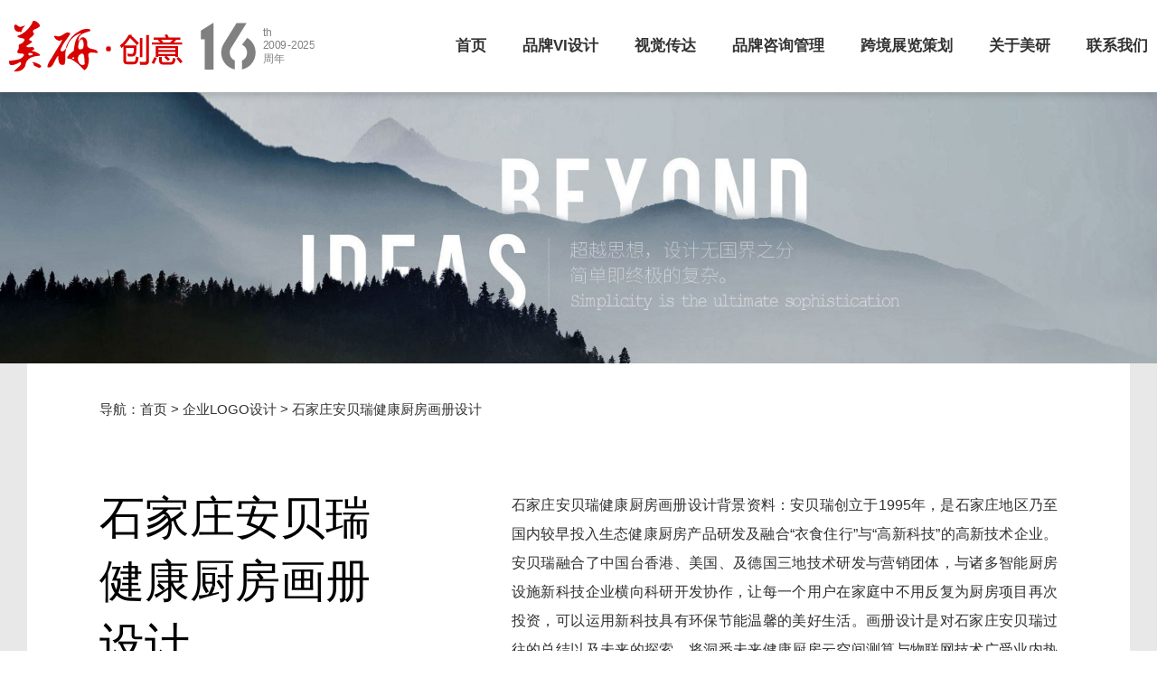

--- FILE ---
content_type: text/html
request_url: http://www.logo2008.net/all/412.html
body_size: 3905
content:
<!doctype html>
<html lang="zh-CN">
<head>
    <meta http-equiv="Content-Type" content="text/html; charset=UTF-8">
    <meta http-equiv="X-UA-Compatible" content="IE=edge">
    <meta name="viewport" content="width=device-width,minimum-scale=1,maximum-scale=1,initial-scale=1,user-scalable=no" />
    <title>石家庄安贝瑞健康厨房画册设计-【美研设计】</title>
    <meta name="description" content="石家庄安贝瑞健康厨房画册设计背景资料：安贝瑞创立于1995年，是石家庄地区乃至国内较早投入生态健康厨房产品研发及融合“衣食住行”与“高新科技”" />
    <meta name="keywords" content="石家庄,安贝瑞,健康厨房画册设计"/>
    <!-- Bootstrap -->
    <link href="../css/bootstrap.css" rel="stylesheet">
    <link href="../css/slick.css" rel="stylesheet">
    <link href="../css/style.css" rel="stylesheet">
    <link href="../css/2025.css" rel="stylesheet">
    <link href="../css/2025media.css" rel="stylesheet">
</head>
<body>
<div class="topbox">
  <div class="topmenu">
    <div class="homelogo">
      <a href="http://www.logo2008.net"><img src="../images2/meiyanlogo.svg" alt="美研VI设计公司"></a>
    </div>

    <!-- 汉堡按钮（仅移动端显示） -->
    <div class="menu-toggle" id="menuToggle">
      &#9776; <!-- 三横杠汉堡图标 -->
    </div>

    <!-- 菜单项 -->
    <div class="menulink" id="menuLinks">
      <ul>
        <li><a href="http://www.logo2008.net">首页</a></li>
        <li><a href="../anli.htm">品牌VI设计</a></li>
        <li><a href="../huace.html">视觉传达</a></li>
        <li><a href="../brand/">品牌咨询管理</a></li>
        <li><a href="https://expo.logo2008.net" target="_blank">跨境展览策划</a></li>
        <li><a href="../about.htm">关于美研</a></li>
        <li><a href="../contact_us.htm">联系我们</a></li>
      </ul>
    </div>
  </div>
</div>
  <div class="text-center wow fadeInUp"><img src="../images/case-banner.jpg" alt="画册|LOGO|标志|VI设计|平面|广告设计"></div>
  <div class="news-page-back">
    <div class="container clearfix">
      <div class="news-page-box">
        <div class="nav-b">导航：<a href="http://www.huaceys.com/" rel="nofollow">首页</a> > <a href="../all/">企业LOGO设计</a>  >  <a href="/all/412.html">石家庄安贝瑞健康厨房画册设计</a></div>
        <div class="clearfix news-page-c">
          <div class="pull-left news-page-left">
            <h1 class="news-page-left-tt">石家庄安贝瑞健康厨房画册设计</h1>
            <div class="news-page-left-p">
			  <p>时间：2020-04-29 19:47:06</p>
              <p>文案：美研</p>
              <p>来源：设计欣赏</p>
            </div>
          </div>
          <div class="pull-right news-page-right">
            <p>
	石家庄安贝瑞健康厨房画册设计背景资料：安贝瑞创立于1995年，是石家庄地区乃至国内较早投入生态健康厨房产品研发及融合“衣食住行”与“高新科技”的高新技术企业。安贝瑞融合了中国台香港、美国、及德国三地技术研发与营销团体，与诸多智能厨房设施新科技企业横向科研开发协作，让每一个用户在家庭中不用反复为厨房项目再次投资，可以运用新科技具有环保节能温馨的美好生活。画册设计是对石家庄安贝瑞过往的总结以及未来的探索，将洞悉未来健康厨房云空间测算与物联网技术广受业内热情探讨及发展趋势，深具创新性。
</p>
<p>
	<a href="http://www.logo2008.net/all/shijiazhuang.html" target="_blank">石家庄画册设计</a>之安贝瑞健康厨房理念：时至今日，5G以及物联网的高速发展，整个智能厨房市场的企业凝聚力将依托在一本产品画册当中，当然衣食住行试验企业这类的宣传画册水准不仅仅备受物联网企业的青睐，还让云空间宣传画册变得越来越透技术性的营销推广化，殊不知这类融合运用宣传画册的创建同时，也是企业无法割舍的智慧生活形态投资回报手段，是智能设备家居企业对外推广的一种重要的媒介。
</p>
          </div>
        </div>
        <div class="xz-page-img">
          <img src="/uploads/allimg/2020/anbeirui_1.jpg" alt="石家庄安贝瑞健康厨房画册设计-1" /> <img src="/uploads/allimg/2020/anbeirui_2.jpg" alt="石家庄安贝瑞健康厨房画册设计-2" /> <img src="/uploads/allimg/2020/anbeirui_3.jpg" alt="石家庄安贝瑞健康厨房画册设计-3" />
        </div>
        <div class="news-page-sm">声明：本文欣赏图片转载自网络，此处展示非商业用途，版权归属原作者或合法持有者，如有侵犯您的权利请及时告知我们删除。</div>
        <div class="article-link clearfix wow fadeInUp">
          <div class="col-xs-6 txt-elise">上一篇：<a href='/all/411.html'>石家庄斯耐德自动化公司画册设计</a> </div>
          <div class="col-xs-6 text-right txt-elise">下一篇：<a href='/all/413.html'>石家庄新世界酒店VI设计</a> </div>
        </div>
        <div class="row news-page-row">
          <div class="col-xs-6">
            <h2 class="article-hz-tt wow fadeInUp">设计欣赏：</h2>
            <ul class="hz-list hz-list-lg">
              <li><a href="/all/417.html" class="txt-elise">石家庄格来德集团钢铁行业画册设计</a></li>
<li><a href="/all/416.html" class="txt-elise">石家庄朗万工业园VI设计</a></li>
<li><a href="/all/415.html" class="txt-elise">石家庄美尔贝童车品牌标志设计</a></li>
<li><a href="/all/414.html" class="txt-elise">石家庄智乐美餐饮管理公司标志设计</a></li>
<li><a href="/all/413.html" class="txt-elise">石家庄新世界酒店VI设计</a></li>

              <li><a href="/huace/221.html" class="txt-elise">北京鸿德教育集团画册设计</a></li>

              <li><a href="/logo/290.html" class="txt-elise">汇源LOGO的理念以及前瞻性</a></li>

              <li><a href="/vi/344.html" class="txt-elise">快餐vi设计的意义，俄罗斯快餐LOGO设计欣赏</a></li>

              <li><a href="/pinpai/612.html" class="txt-elise">北京标志设计公司：如何像专业设计师一样思考</a></li>

            </ul>
          </div>
          <div class="col-xs-6">
            <h2 class="article-hz-tt">优秀设计作品推荐：</h2>
            <ul class="xc-list xc-list-news-page clearfix">
              <li>
                <a class="img-hide" href="/all/424.html">
                  <img src="/uploads/allimg/2020/debaolong_0.jpg" alt="大连德宝龙电动牙刷品牌标志设计" />
                  <div class="cy-list-mask">
                    <span>大连德宝龙电动牙刷品牌标志设计</span>
                  </div>
                </a>
              </li>
<li>
                <a class="img-hide" href="/all/500.html">
                  <img src="/uploads/allimg/201206/1-2012062109430-L.jpg" alt="天津莱尔摄影公司标志设计" />
                  <div class="cy-list-mask">
                    <span>天津莱尔摄影公司标志设计</span>
                  </div>
                </a>
              </li>

            </ul>
            <h2 class="article-hz-tt article-hz-tt-sm">新增内容：</h2>
            <ul class="hz-list hz-list-lg hz-list-news-page-b">
              <li class="txt-elise"><a href="/all/606.html">SEAFOOD餐具品牌logo设计欣赏，创意餐具品牌vi设计手册</a><span>2022-06-23</span></li>

            </ul>
          </div>
        </div>
      </div>
	</div>
  </div>
<div class="sixCol_wrap">
  <div class="sixCol_item">品牌VI设计<br><span>LOGO / 品牌IP / 企业形象</span></div>
  <div class="sixCol_item">品牌咨询管理<br><span>品牌定位 / 理念 / 命名</span></div>
  <div class="sixCol_item">视觉传达&传播<br><span>宣传画册 / 物料 / 主KV</span></div>
  <div class="sixCol_item">产品包装研发<br><span>产品外观 / 包装 / 插画</span></div>
  <div class="sixCol_item">网站&数字化<br><span>网站设计 / 数据维护 / APP</span></div>
  <div class="sixCol_item">展览&空间体验<br><span>展会设计搭建 / 环境导示</span></div>
</div>

<div class="new-bottom">
  <div class="kai-box">
    <div class="erweima"><img src="../images2/erweima.png" alt="美研设计公司微信" title="在线沟通WeChat/微信"></div>
    <div class="bottom-lianxi">
      <p>电子邮箱：contact@logo2008.net</p>
      <p>咨询电话：17801423698（支持中英文双语）</p>
      <p>WeChat / 微信：meiyanchuangyi</p>
      <p>地址：北京市朝阳区高碑店村别墅区16栋</p>
      <p><span>工信部备案号： 京ICP备06029027号-1</span></p>
    </div>
    <div class="bottom-menu">
      <p><a href="../about.htm" rel="nofollow">关于美研</a></p>
      <p><a href="../contact_us.htm" rel="nofollow">联络我们</a></p>
      <p><a href="../anli.htm" rel="nofollow">行业案例</a></p>
    </div>
    <div class="bottom-news">
      <p><strong>最近更新：</strong></p>
      <p><span>2023-03-30</span><a href="/biaozhi/629.html" target="_blank">漫威标志设计含义_MARVEL品牌历史</a></p>
<p><span>2023-02-03</span><a href="/biaozhi/625.html" target="_blank">奥运会标志设计理念</a></p>
<p><span>2022-12-14</span><a href="/biaozhi/624.html" target="_blank">戴尔LOGO设计激发客户的创新和活力</a></p>
<p><span>2022-12-06</span><a href="/biaozhi/623.html" target="_blank">壳牌标志设计推动了一个不断进步的故事</a></p>

    </div>
    <div class="clear"></div>
  </div>
</div>
<div class="link-box">
<div class="link">链接：
<a href="/all/hangzhou.html">杭州</a> |
<a href="/all/changsha.html">长沙</a> |
<a href="/all/xian.html">西安</a> |
<a href="/all/wuhan.html">武汉</a> |
<a href="/all/chengdu.html">成都</a> |
<a href="/all/tianjin.html">天津</a> |
<a href="/all/xiamen.html">厦门</a> |
<a href="/all/shanghai.html">上海</a> |
<a href="/all/jinan.html">济南</a> |
<a href="/all/qingdao.html">青岛</a> |
<a href="/all/dalian.html">大连</a> |
<a href="/all/shijiazhuang.html">石家庄</a> |

</div>
</div>
</body>
<script src="../js/jquery.min.js"></script>
<script src="../js/bootstrap.min.js"></script>
<script src="../js/slick.js"></script>
<script src="../js/common.js"></script>
<script src="../js/gundonglogo.js"></script>
<script src="../js/faq.js"></script>
<script src="../js/xialacaidan.js"></script>
<script>
$('.banner').slick({
  dots: true,
  autoplay:true
});
</script>
</html>

--- FILE ---
content_type: text/css
request_url: http://www.logo2008.net/css/style.css
body_size: 7446
content:
body {color:#333;
    font-size:14px;
    font-family:"微软雅黑",Helvetica,"黑体",Arial,Tahoma;
	margin:0 auto;
	position:relative;
    overflow-x: hidden;
    padding-top:102px;
}
.img-hide{overflow:hidden; }

.img-hide img{transition:0.5s all; }
.img-hide:hover img{transform:scale(1.1,1.1); }
.txt-elise{overflow:hidden;
    text-overflow:ellipsis;
    white-space:nowrap;}
li{list-style:none;}
a{color:#333;}
ul{padding:0; margin:0;}
a:hover{text-decoration:none !important;}
a:focus{text-decoration:none !important; outline:none !important;}
button:focus,button:hover,input:focus{outline:none!important; }
img{max-width:100%;}
.container{width:1290px; }
.link-box{width: 100%; margin: 0 auto; background-color:#e8eaed; margin-top:-20px; padding-bottom:15px;}
.link{width:1260px; margin: 0 auto; font-size: 12px; border-top: 1px solid #ccc; padding:10px; text-align:center;color:#aaa;}
.link a{color:#aaa;}
.link a:hover{color:#000}
.header-box{position:fixed; z-index:10000; background:#1b1b1b; width: 100%;}
.header{position:fixed; z-index:10000; left:50%; width:1260px; background:#1b1b1b; margin-left:-630px; padding:10px 15px;} 
.banner{overflow:hidden; }
.morexin{line-height:50px; text-align:center;}
.logo-txt{font-size:13px; color:#959595; margin-left:45px; line-height:22px; padding-right:64px; margin-right:65px; background:url(../images/lind.png) right center no-repeat; }
.nav-top{font-size:13px; color:#959595;line-height:22px;}
.nav-list li{float:left; margin-right:30px; position:relative; line-height:22px; }
.nav-list li a{font-size:13px; color:#fff; }
.nav-list li:before{display:block; content:"/"; line-height:22px; position:absolute; right:-17px; top:0; font-size:12px; color:#fff; }
.nav-list li:last-child:before{display:none; }
.nav-center-r{padding-left:34px; }
.banner{overflow:hidden; margin:0; }
.slick-dots{bottom:26px; }
.slick-dots li,.slick-dots li button{width:40px; height:4px; padding:0; background:#aeadb3; }
.slick-dots li button:before{display:none; }
.slick-dots li.slick-active button{background:#fff; }
.banner-bottom{background:#666; }
.banner-list li{float:left; width:25%; font-size:28px; line-height:28px; color:#fff; background:#444; border-left:solid 1px #666; border-right:solid 1px #666; font-weight:bold; padding:20px 0 15px 0; }
.banner-list li span{font-size:15px; font-weight:normal; }
.about-box{background:#f1f0f0; padding:45px 0 70px 0; }
.about-tt{margin:0; }
.about-h{font-size:37px; color:#313131; margin:35px 0; }
.about-p p{font-size:17px; color:#313131; }
.xc-title{font-size:36px; color:#313131; margin-top:80px; }
.title-p{font-size:18px; color:#898989; margin-top:15px; margin-bottom:25px; }
.xc-list li{float:left; width:25%; }
.xc-list li.xc-list-lg{width:50%; }
.more{font-size:16px; color:#999; display:inline-block; margin:25px 0; }
.fw-list li{float:left; width:50%; }
.fw-list{padding-top:10px; padding-bottom:35px; }
.jd-back{background:url(../images/jd-back.png) center no-repeat; background-size:cover; padding:100px 0; }
.jd-back-sm{background:#313131; padding:50px 50px 50px 250px; position:relative; }
.jd-img{position:absolute; left:100px; top:50%; margin-top:-44px; }
.jd-list li{float:left; width:50%; padding:0 50px; }
.jd-list li a{display:block; color:#fff; font-size:18px; line-height:42px; }
.cy-back{margin-top:85px; }
.cy-back-span{display:inline-block; font-size:28px; color:#fff; background:#d80c18; width:400px; line-height:48px; }
.cy-add{line-height:58px; }
.zsk-back{background:#e9e8e8; padding:80px 0; margin-top:90px;} 
.zsk-back-sm{background:#fff; padding:20px 40px; }
.zsk-back .xc-title{margin-top:0; }
.zsk-box{padding:20px 0 20px 45px; border-bottom:solid 1px #dedede; position:relative; }
.zsk-title a{font-size:14px; color:#000; }
.zsk-p{font-size:12px; color:#999; margin-top:20px; }
.zsk-p span{padding-left:26px; background:url(../images/icon-look.png) left center no-repeat; float:right; }
.zsk-list li{float:left; width:33.333333%; padding:0 25px; }
.wen{position:absolute; left:0; top:15px; border:solid 2px #d46871; width:30px; height:30px; line-height:26px; text-align:center; border-radius:50%; font-size:16px; color:#d46871; }
.bottom{background:url(../images/bottom.png) center no-repeat; background-size:cover; padding:75px 0; }
.login-name{font-size:22px; color:#fff; margin:30px 0; }
.bottom-a a{display:inline-block; font-size:14px; color:#fff; width:150px; background:#3a3a3a; line-height:36px; margin:0 5px; }
.bottom-list-box{border:solid 1px #565656; height:200px; padding:15px; }
.bottom-list li{width:20%; float:left; padding:0 10px; }
.bottom-list{margin-right:-10px; width:900px; } 
.bottom-list-a p{display:block; margin:0; font-size:12px; color:#969696; line-height:20px; }
.bottom-list-a{height:125px; }
.bottom-list-b{font-size:12px; color:#fff; }
.bottom-list-b span{font-size:18px; color:#969696; }
.footer{background:#2a2a2a; padding:15px 0; font-size:12px; color:#707070; }
.menu-button {position:absolute; display:none; top:18px; right:15px; z-index:1000; cursor:pointer; -webkit-transition:.3s; transition:.3s;}
.menu-button .bar:nth-of-type(1) {margin-top:0px;}
.menu-button .bar:nth-of-type(3) {margin-bottom:0px;}
.bar {position:relative; display:block; width:24px; height:2px; margin:5px auto; background-color:#fff; border-radius:10px; -webkit-transition:.3s; transition:.3s; }
.cross{margin-top:-8px; }
.cross .bar{margin:13px auto; }
.cross .bar:nth-of-type(1) {-webkit-transform:translateY(15px) rotate(-45deg);-ms-transform:translateY(15px) rotate(-45deg); transform:translateY(15px) rotate(-45deg);}
.cross .bar:nth-of-type(2) {opacity:0;}
.cross .bar:nth-of-type(3) {-webkit-transform:translateY(-15px) rotate(45deg); -ms-transform:translateY(-15px) rotate(45deg); transform:translateY(-15px) rotate(45deg);}
/*********案例详情*********/
.case-title{font-size:36px; color:#313131; font-weight:bold; margin:80px 0 0 0; }
.case-lind-tt{font-size:18px; color:#898989; position:relative; margin-top:20px; }
.case-lind-tt span{position:relative; padding:0 22px; background:#fff; }
.case-lind-tt:before{display:block; content:""; position:absolute; left:0; right:0; top:50%; border-top:solid 1px #c6c6c6; }
.case-tt-sm{font-size:30px; color:#313131; margin:50px 0 35px 0; }
.case-list-tt a{font-size:16px; font-weight:bold; color:#333; }
.case-list-tt{margin-top:25px; margin-bottom:8px; }
.case-list li{padding:0 15px; float:left; width:25%; margin-bottom:35px; }
.case-list-p{font-size:14px; color:#333; height:44px; overflow:hidden; }
.case-lind{border-bottom:solid 1px #c6c6c6; margin-top:20px; }
.case-list li img{width:100%; }
/************案例详情***********/
.left-width{width:70%; margin-top:70px; }
.article-tt {font-size:32px; color:#313131; margin:0 0 35px 0; height:35px; line-height:35px; }
.article-p img{width: auto; height: auto;}
.article-p p{font-size:16px; color:#313131; line-height:30px; margin-bottom:25px; margin-top:25px}
.article-p h3{font-size:16px; color:#313131; font-weight:bold; margin-bottom:-10px; margin-top:0; }
.article-p p a{color:#cb161b; }
.article-p p a:hover{text-decoration:underline!important; }
.article-b p{color:#949494; }
.article-b{margin-top:50px; margin-bottom:50px; }
.article-link{border-top:solid 1px #ccc; position:relative; line-height:60px; border-bottom:solid 1px #ccc; font-size:16px}
.article-link a{font-size:16px; color:#333; }
.article-link .col-xs-6{padding:0; }
.article-link:before{display:block; content:""; position:absolute; left:50%; top:0; bottom:0; border-right:solid 1px #ccc; }
.article-hz-tt{font-size:18px; color:#313131; font-weight:bold; margin-top:65px; }
.hz-list li{line-height:35px; }
.hz-list li a{font-size:15px;color:#313131; }
.hz-list{margin-bottom:65px; }
.right-width{width:23.5%; margin-top:70px; }
.case-list-lg li{width:100%; }
.case-list-lg{margin:0 -15px; }
.case-list-lg li:last-child{margin-bottom:0; }
.nav-b{font-size:14px; color:#313131; margin-bottom:50px; }
.nav-b span{color:#d30509; }
/***************Vi报价***********/
.about-h-l{margin-top:75px; margin-bottom:30px; }
.bj-back{background:#ede4d6; padding:40px 40px 40px 150px; margin-bottom:20px; position:relative; }
.bj-back-l{width:82px;
    height:82px;
    background-color:#926850;
    text-align:center;
    color:#FFFFFF;
    font-size:49px;
    font-family:Verdana, Arial, Helvetica, sans-serif;
    line-height:82px;

    float:left; position:absolute; left:40px; top:40px;}

.bj-back-tt{font-weight:bold; margin-bottom:20px; }
.bj-back-tt span{padding-left:30px; }
.bj-list li{margin-bottom:5px; padding-left:20px; color:#333; position:relative; margin-left:25px; }
.bj-list li:before{display:block; content:""; position:absolute; left:0; border-radius:50%; top:50%; width:4px; height:4px; background:#000; margin-top:-2px; }
.bj-ms{font-size:12px;
    color:#666666;
    border-left:1px solid #666666;
    padding-left:10px;
    margin-top:20px;
    line-height:22px;
    }
.bj-back-tt-b{margin-top:40px; }
.bj-back-r{height:910px; }
.bj-t{font-size:16px; color:#333; font-weight:bold; margin-bottom:20px; }
.bj-ul li{position:relative; font-size:12px; color:#313131; margin-bottom:10px; }
.bj-ul li span{position:absolute; right:0; top:0; color:#949494; }
.bj-ul{padding-bottom:50px; }
.jg-lind{border-top:solid 1px #ccc; margin:40px 0; padding:40px 0; border-bottom:solid 1px #ccc; font-size:20px; color:#313131; }
.jg-lind a{color:#d80c18; }
.jg-lind a:hover{font-weight:bold; text-decoration:underline!important; }
.over-box{overflow:hidden; }
.bj-row .col-xs-3{padding:0 28px; }
.bj-row{margin:0 -28px; padding-top:10px; }
.cj-row{padding-top:40px; margin:0 -10px; }
.cj-row .col-xs-6{padding:0 10px; }
/**************关于***********/
.about-tt-img{font-size:30px; color:#313131; margin:35px 0 25px 0; }
.about-img-p{font-size:15px; color:#313131; line-height:25px; text-align:justify;}
.about-img-p p{margin-bottom:20px; }
.about-row{margin-top:40px; }
.wh-back{height:94px; background:#e8e8e8; line-height:94px; font-size:20px; color:#313131; }
.wh-list li{float:left; width:20%; padding:0 10px; }
.wh-list{margin:0 -10px; padding-top:30px; }
.wh-lind{margin:10px auto; border-right:solid 1px #e36872; height:18px; width:1px; }
.wh-p{font-size:15px; color:#898989; }
.yj-list li{display:table-cell; vertical-align:bottom; width:20%; padding:20px; border:solid 1px #dcdcdc; border-right:none; }
.yj-list{border-right:solid 1px #dcdcdc; display:table; width:100%; margin-top:30px; }
.yj-txt-b{font-size:15px; color:#898989; margin-top:20px; }
.yj-txt span {display:block; }
.yj-txt{height:80px; }
.yj-txt01{padding-top:30px; }
.yj-txt02,.yj-txt03{padding-top:10px; }
.yj-txt04{padding-top:20px; }
.fw-list-about li{border:solid 1px #dcdcdc; padding:30px; height:270px; border-right:none; float:left; width:33.333333%;}
.fw-list-about{border-right:solid 1px #dcdcdc; margin-top:30px;}
.fw-list-tt{font-size:20px; margin-top:25px; margin-bottom:5px; color:#313131; }
.fw-list-p{font-size:16px; color:#949494; line-height:25px; }
.about-bottom{padding-bottom:50px; }
/*************画册案例列表页***********/
.hc-case-img{position:relative; padding-top:69%; overflow:hidden; }
.hc-case-img img{position:absolute; left:0; top:0; width:100%; height:100%; }
.hz-case-list li{float:left; width:33.333333%; padding:0 15px; margin-bottom:60px; }
.hz-case-list{padding-top:40px; }
.hz-case-list{margin:0 -15px; }
.hc-case-tt a{font-size:17px; color:#313131; }
.hc-case-tt{margin-top:25px; }
/**********画册报价********/
.bj-box{padding-top:25px; }
.jg-table{background:#fff; padding:30px; margin-top:55px; }
.table-bordered > thead > tr > td,.table > tbody > tr > td{border:solid 2px #fff; background:#ccc; color:#333; padding:10px; }
.table-bordered > thead > tr > td.tdhui {background-color:#666666;
    color:#FFFFFF;
}
.table > tbody > tr > td.td-left{background:#cc000d; color:#fff; }
.table-p{font-size:15px; color:#444; }
.table-tt{font-size:24px; color:#313131; margin:0; margin-bottom:30px; }
.ch-box{padding:40px 40px 40px 320px; background:#fff; position:relative; margin-top:60px; }
.ch-img{position:absolute; left:0; width:320px; text-align:center; top:50%; margin-top:-57px; }
.ch-box-tt{font-size:24px; color:#313131; }
.ch-box-p{font-size:18px; color:#898989; margin:20px 0; }
.ch-box-b{font-size:15px; color:#313131; }
.hz-number{border-top:solid 1px #d3d3d3; border-bottom:solid 1px #d3d3d3; padding:28px 0; text-align:center; }
.hz-number span{display:inline-block; width:24px; height:24px; line-height:24px; color:#fff; background:#e0000a; border-radius:50%; }
.hz-list-ul li{float:left; width:14.285714%; }
.hz-bottom{padding:0 15px; }
.hz-bottom-tt{font-size:16px; color:#333; font-weight:bold; margin:25px 0; }
.hz-bottom-p p{font-size:12px; margin-bottom:20px; line-height:20px; text-align:justify; }
.hz-bottom-p p a{color:#e0000a; }
.hz-bottom-p p a:hover{font-weight:bold; text-decoration:underline!important; }
/**************联系***********/
.contact-tt{font-size:37px; color:#313131; margin:100px 0 50px 0; }
.contact-box{position:relative; }
.contact-logo{position:absolute; right:0; bottom:15px; }
.contact-p p{font-size:16px; color:#313131; padding-right:230px; }
.contact-p{font-size:15px; color:#313131; margin-top:20px; }
.contact-p-sm{font-size:15px; color:#313131; padding:0 15px; line-height:30px; }
.contact-box-c{border-top:solid 1px #ccc; border-bottom:solid 1px #ccc; padding:35px 0 30px 0; margin:50px 0; }
.contact-left{width:36.5%; }
.contact-left .contact-p p{padding-right:0; margin-bottom:8px; padding-left:0; }
.contact-title{font-size:20px; color:#313131; font-weight:bold; margin:40px 0 20px 0; }
.contact-right{width:57%; }
.contact-right img{width:100%; }
.contact-icon{margin-bottom:10px; }
/**************美国展会栏目页*************/
.mg-title{font-size:36px; color:#313131; margin:80px 0 30px 0; }
.mg-border{border:solid 3px #926850; line-height:50px; margin-bottom:35px; height:186px; text-align:center; font-size:45px; color:#2c2c2c; padding-top:40px; }
.mg-list li{float:left; width:20%; padding:0 40px; }
.mg-list{margin:0 -40px; padding-top:10px; margin-bottom:70px; }
.mg-p p{color:#2c2c2c; }
.mg-border-c{border:solid 1px #939393; margin-top:15px; overflow:hidden; background:url(../images/mg-back.png) right top no-repeat; padding:30px 50px; height:330px; }
.mg-border-tt{font-size:24px; color:#313131; margin-bottom:30px; }
.mg-border-list li{float:left; width:50%; padding:0 60px; line-height:35px; }
.mg-border-list li a{color:#333; }
.mg-border-list{margin:0 -60px; position:relative; }
.mg-border-r{padding:30px 40px; background:none; }
.mg-border-r .mg-border-list li{float:none; width:100%; }
.sy-title{font-size:24px; color:#313131; margin:50px 0 30px 0; }
.sy-list li{float:left; width:11.111111%; margin-bottom:18px; padding:0 10px; }
.sy-list li a{display:block; border:solid 1px #939393; padding:0 10px; line-height:30px; }
.sy-list{margin:0 -10px; }
.sy-list-date li{float:left; width:8.3333333%; padding:0 7px; margin-bottom:14px;  }
.sy-list-date{margin:0 -7px; }
.sy-list-date li a{display:block; color:#fff; font-size:16px; background:#0f1d40; line-height:30px; }
.mg-lind{height:19px; background:url(../images/mg-lind.png) center no-repeat; margin-bottom:50px; }
.hg-box-bottom{background:#f4f4f4; padding:20px; }
.hg-box-bottom h4{border-bottom:solid 1px #999; padding-bottom:10px; }
.hg-box-bottom h4 a{font-size:16px; color:#333; }
.hg-p{font-size:12px; color:#333; line-height:22px; height:88px; overflow:hidden; text-align:justify; }
.hg-list li{float:left; width:33.333333%; padding:0 55px; margin-bottom:75px; }
.hg-list{margin:0 -55px; }
.hg-more{display:inline-block; width:120px; height:32px; line-height:30px; color:#333; border:solid 1px #999; margin-top:25px; }
/*****************展示列表页**************/
.zh-nav-b{margin:40px 0 25px 0; color:#000; }
.zh-nav-b a{color:#000; }
.lb-title{font-size:37px; color:#cf112b; font-weight:bold; margin-top:30px;  }
.lb-list-tt a{font-size:30px; color:#313131; }
.lb-img img{width:200px; height:123px; }
.lb-right-date{font-size:15px; color:#313131; margin-bottom:15px; }
.lb-right{margin-left:230px; }
.lb-right-txt{font-size:15px; color:#313131; text-align:justify; line-height:25px; height:50px; overflow:hidden; }
.lb-list-tt{margin-bottom:20px; margin-top:0;}
.lb-list li{border-bottom:solid 1px #d2d2d2; padding:35px 0; }
.mg-border-c-lg{height:auto; margin-bottom:60px; }
.lb-list li:last-child{padding-bottom:0; border:none; }
.mg-border-r-lg{margin-bottom:20px; padding-bottom:25px; }
.mg-border-r-lg .mg-border-tt{margin-bottom:20px; }
.mg-border-r-lg .mg-border-list li a{position:relative; padding-left:15px; }
.mg-border-r-lg .mg-border-list li a:before{display:block; content:""; position:absolute; left:0;top:50%; height:2px; width:2px; border-radius:50%; background:#000; margin-top:-1px; }
.zh-fl li{float:left; width:50%; padding:0 13px; margin-bottom:16px; }
.zh-fl li a{display:block; background:#29446e; padding:0 10px; font-size:14px; color:#fff; text-align:center; line-height:32px; }
.zh-fl{margin:0 -13px; }
.pq-list li{float:left; width:25%; text-align:center; }
.pq-list li a{font-size:18px; display:block; color:#313131; line-height:40px; text-align:center; position:relative; }
.pq-list{margin:0 -28px; }
.pq-list li a:before{display:block; content:""; position:absolute; right:0; top:0; bottom:0; border-right:solid 1px #e5e5e5; }
.pq-list li:nth-child(4n) a:before{display:none; }
/*******************展会文章页****************/
.zh-title-article{font-size:29px; color:#313131; margin-top:35px; margin-bottom:0; }
.article-date{color:#313131; margin:15px 0 25px 0; }
.article-table> tbody > tr > td{background:none; border:solid 1px #666; padding:8px; font-size:12px; }
.article-table{margin-bottom:40px; }
.article-link-zh{line-height:30px; padding:15px 0; }
.article-link-zh:before{display:none; }
.article-link-zh a{font-size:15px; }
.article-b-c p{color:#313131; }
.xg-title{background:url(../images/article-tt-b.png) center no-repeat; background-size:100% 100%; font-size:16px; color:#fff; padding-left:20px; line-height:32px; }
.xg-border{border:solid 1px #939393; border-top:none; overflow:hidden; padding:15px 25px; }
.xg-list-ul li{float:left; width:50%; padding:0px 2px 0px 30px; }
.xg-list-ul li a{display:block; font-size:15px; line-height:30px; color:#313131; padding-left:15px; position:relative; }
.xg-list-ul li a:before{display:block; content:""; position:absolute; left:0; top:50%; margin-top:-1px; width:2px;height:2px;background:#000; }
.xg-list-ul{margin:0 -40px; }
.nav-list li a:hover,.more:hover,.case-list-tt a:hover,.hc-case-tt a:hover,.article-link a:hover,.xg-list-ul li a:hover,.hz-list li a:hover,.nav-b a:hover,.lb-list-tt a:hover,.zh-nav-b a:hover,.pq-list li a:hover,.mg-border-list li a:hover,.hg-box-bottom h4 a:hover{color:#d80c18; }
.bottom-list-a a:hover{color:#fff; }
.bottom-a a:hover{background:#d80c18; }
.mg-border-list:before{display:block; content:""; position:absolute; left:50%; top:10px; bottom:10px; border-right:solid 1px #eee; }
.mg-border-r .mg-border-list:before{display:none!important; }
.sy-list li a:hover,.sy-list-date li a:hover,.hg-more:hover,.zh-fl li a:hover{background:#d80c18; border-color:#d80c18; color:#fff; }
.banner-list li:hover{background:#ad000c; }
.xc-list li a{position:relative; display:block; }
.cy-list-mask{position:absolute; left:0; top:100%; height:100%; right:0; bottom:0; transition:0.5s all; color:#fff; background-color:rgba(142, 16, 32, 0.9); }
.xc-list li:hover .cy-list-mask{top:0; }
.cy-list-mask span{position:absolute; left:30px; line-height:28px; right:30px; bottom:25px; font-size:20px; }
.cy-list-mask span font{font-size:14px; line-height:20px; margin-top:10px; display:inline-block}
.cy-list-mask span i{font-size:14px; display:inline-block; margin-top:3px; font-style:normal; }
.jd-list li a:hover,.zsk-title a:hover{color:#d80c18;}
.article-p-img-padding img{margin-bottom:35px; width:100%}
.bottom-height{height:40px; }
.xc-title-about{font-size:36px; }
.case-article-p h3{margin-top:28px; }
.mg-border span{display:block; }
.case-list {
    margin: 0 -15px;
}
.right-width .case-list{ margin:0; }
.right-width .case-list li{ padding:0; }
.right-width{ width: 294px; }
.nav-list li{ position: relative; }
.nav-down{ position: absolute; display: none; left: 50%; top: 100%; padding:0 10px; padding-top: 12px; background: #1b1b1b; width: 114px; margin-left: -57px; }
.nav-down li a{ display: block; line-height: 36px; text-align: center; border-top: solid 1px #525252 }
.nav-down li{ padding:0; margin:0; float: none; }
.nav-down li:before{ display: none; }
.nav-list li:hover .nav-down{ display: block; }
.nav-click{ display: none; }
/***********新增**********/
.news-page-back{ background: #e9e8e8; padding-bottom: 80px; }
.news-page-box{ background: #fff; padding:40px 80px 0 80px; }
.news-page-box .nav-b{ font-size: 15px; }
.news-page-c{ margin-top: 80px; }
.news-page-left{ width: 32%; }
.news-page-left-tt{ font-size: 50px; color: #000; line-height: 70px; }
.news-page-left-p{ color: #949494; margin-top: 15px; }
.news-page-left-p a{color:#d30509;}
.news-page-right p{ font-size: 16px; color: #313131; text-align: justify; line-height: 32px; margin-bottom: 30px; }
.news-page-right p a{padding-bottom:1px; border-bottom:1px dashed #333333}
.news-page-right p a:hover{ color:#d30509; border-bottom:1px dashed #d30509}
.news-page-right h3{ font-size: 16px; color: #313131; font-weight: bold; }
.news-page-right{ width: 57%; padding-bottom: 20px; }
.xz-page-img img{ width: 100%; }
.xz-page-img p{font-size: 16px; color: #313131; text-align: justify; line-height: 32px; margin:30px 0px 0px 0px;}
.news-page-sm{ color: #949494; margin: 40px 0; }
.news-page-b-left{ width: 50%; }
.xc-list-news-page li{float:left; width:50%; padding:4px 12px 20px 12px; }
.xc-list-news-page{ margin:0 -12px; padding-top: 5px; }
.xc-list-news-page li a.img-hide{ padding-top: 70%; }
.xc-list-news-page li a.img-hide img{position: absolute; left: 50%; transform: translate(-50%,0); top: 0; height:100%; max-width: 10000px; width: auto;  }
.xc-list-news-page li .cy-list-mask span{ font-size: 18px; text-align: center; padding:0 45px; left: 0; right: 0; height: 56px; overflow:hidden; margin-top: -28px; top: 50%; bottom: auto; }
.xc-list-news-page li .cy-list-mask{background-color: rgba(142, 16, 32, 0.7);}
.hz-list-news-page-b li{ padding-right: 100px; position: relative; }
.hz-list-news-page-b li span{ position: absolute; right: 0; top: 0; color: #d30509; }
.article-hz-tt-sm{ margin-top: 25px; }
.hz-list-lg li{ line-height: 37px; }
.xc-title-sm-news{ margin-top: 45px; }
.showMorehandle{ text-align: center; font-size: 16px; color: #a0a0a0; margin-top: 15px; cursor: pointer; }
.hz-list li a:hover,.article-link a:hover,.nav-b a:hover,.news-page-left-p a:hover{ text-decoration:underline!important; }
.news-page-left-tt{ margin-top: -5px; }
@media( max-width:1289px)
{
.container{width:1250px; }
.header{width:1258px; margin-left: -630px;}
.xc-list li.xc-list-lg{ height: 429px; }
}

@media( max-width:1279px){.header{width:940px; margin-left:-470px; }
.xc-list li.xc-list-lg{ height: auto; }
  .nav-click .caret{ transition: 0.3s all; }
  .nav-click { display: block; transition: 0.3s all; z-index: 10000; position: absolute; color: #fff; right: 0; top: 0; left: 0; height: 40px; text-align: right; padding-right: 15px; line-height: 40px;}
  .nav-click.active .caret{ transform: rotate(180deg); }
  .nav-down{ display: none; position: static; margin:0; padding-top: 0; background: none; width: 100%; }
  .nav-down li a{ color: #fff!important; text-align: left; padding-left: 25px; border:none; }
  .nav-list li:hover .nav-down{ display: none; }
	.container{width:1250px; }
	.xc-list li img{height:166px; width:100%; }
	.xc-list li.xc-list-lg img{height:332px; width:100%; }
	.banner-list li span{font-size:12px; }
	.bottom-list{width:750px; }
	.bottom-a a{width:90px; }
	.login-name{font-size:14px; }
	.nav-list li{margin-right:9px; }
	.nav-list li:before{right:-7px; }
	.logo-txt{margin-left:10px; margin-right:10px; padding-right:30px; }
	.nav-center-r{padding-left:15px; }
	.bj-row .col-xs-3{padding:0 15px; }
	.bj-row{margin:0 -15px;}
	.yj-txt{height:120px; }
	.fw-list-about li{height:300px; }
	.mg-border{height:124px; padding-top:8px; }
	.mg-border-r{padding:30px; }
	.sy-list li{width:16.666666%; }
    .bj-back-r{ height: 1082px; }
    .left-width{ width: 620px; }
    .banner-list{ margin-left: -1px; margin-right: -1px; }
	.xc-list-news-page li .cy-list-mask span{ padding:0 15px; font-size: 16px; }
}
@media( max-width:991px){.container{width:750px; }
	.menu-button{display:block; }
	.header{width:100%; left:0; margin-left:0; height:50px; top:0; }
    .nav-phone{display:none; }
    .nav-top{ padding-left: 15px; line-height: 40px; }
    .nav-list li:before{ display: none; }
    .nav-list li{ float: none; margin:0; }
    .nav-center{ float: none!important; }
    .nav-center-r{ padding-left: 0; }
	.nav-phone{position:absolute; left:0; right:0; top:100%; background:#1b1b1b; border-top:solid 1px #ddd; box-shadow:1px 2px 3px #ddd;  }
	.logo-txt{background:none; line-height:15px; margin-left:10px; }
	.nav-phone li a{display:block; line-height:40px; padding:0 15px; color:#fff; }
	.logo img{height:30px; }
	.banner-list li{width:50%; border-bottom:solid 2px #666; }
	.xc-list li img{height:127px; width:100%; }
	.xc-list li.xc-list-lg img{height:254px; width:100%; }
	.zsk-list li,.bj-row .col-xs-3{width:50%; }
	.about-tt-img{font-size:24px; }
	.fw-list-about li{height:350px; }
	.bottom-left{width:100%; margin-bottom:20px; }
	.bottom-list{width:100%; }
	.hg-list li{padding:0 15px; }
	.hg-list{margin:0 -15px; }
	.mg-border-tt{font-size:18px; }
	.mg-border-r{padding:30px 20px; }
	.mg-border{font-size:18px; line-height:24px; padding-top:15px; height:80px; }
    .jd-img{display:none; }
    .jd-back-sm{padding:50px; }
	
	.news-page-box{ padding-left: 40px; padding-right: 40px; padding-bottom: 40px; }
    .news-page-row .col-xs-6{ width: 100%; }
    .hz-list-lg{ margin-bottom: 0; }
	.link{display:none}
	}
@media( max-width:767px){body{padding-top:88px; }

	.container{width:100%; }
    .case-list-lg img{height:100px;}
	.banner-list li{font-size:18px; line-height:22px; padding:10px; }
	.banner-list li span{display:inline-block; line-height:18px; margin-top:8px; }
	.logo-txt{padding-right:0; margin-right:0; font-size:10px; }
	.slick-dots{bottom:10px; }
	.about-tt img{width:100px; }
	.about-box{padding:35px 0 40px 0; margin-bottom:10px;}
	.about-h{font-size:20px; margin:20px 0; font-weight: bold;}
	.about-p p{font-size:15px; text-align: justify;line-height: 160%;}
	.xc-title{font-size:24px; margin-top:40px; }
	.title-p{font-size:16px; margin-top: 0; padding-top:0;}
	.xc-list li.xc-list-lg{width:100%; }
	.xc-list li{width:50%; }
    .fw-list li{width:100%; }
	.xc-list li img{height:auto; width:100%; }
	.xc-list li.xc-list-lg img{height:auto; width:100%; }
	.jd-back-sm{padding:20px; }
	.jd-img{position:static; text-align:center; margin:0; margin-bottom:15px; }
	.jd-img img{width:45px; }
	.jd-list li{padding:0; width:100%; }
	.jd-list li a{font-size:14px; line-height:35px; }
	.jd-back{padding:30px 0; }
	.cy-back-span{width:250px; font-size:16px; }
	.cy-back{margin-top:20px; height:auto; }
	.zsk-back{margin-top:20px; padding:20px 0; }
	.zsk-list li{width:100%; padding:0; }
	.zsk-back-sm{padding:15px; }
	.bottom-left{width:100%; margin-bottom:20px; }
	.bottom-left img{height:50px; }
	.bottom{padding:25px 0; }
	.bottom-list{width:100%; }
	.bottom-list li{width:50%; margin-bottom:15px; }
	.login-name{margin:15px 0; }
	.case-title{font-size:24px; margin-top:20px; }
	.case-lind-tt{margin-top:10px; }
	.case-lind-tt span{font-size:16px; padding:0 10px; }
	.case-tt-sm{font-size:18px; margin:20px 0; }
	.case-list li{width:50%; margin-bottom:15px; padding:0 5px; height: 135px; overflow: hidden;}
   .case-list li img{max-height: 135px;}
	.case-list {margin:0 -5px; }

	.case-lind{margin-top:10px; }
	.right-width{display:none; }
	.left-width{width:100%; margin-top:20px; }
	.article-tt{font-size:18px; margin-bottom:20px; font-weight: bold; margin-top: 10px; line-height:110%;}
	.article-b{margin:25px 0; }
	.article-link .col-xs-6{width:100%; text-align:left; }
	.article-link:before{display:none; }
	.article-link{line-height:30px; padding:10px 0; }
	.article-hz-tt{margin-top:30px; }
	.nav-b{margin-bottom:20px; text-align:left; }
	.hz-list{margin-bottom:50px; margin-top:20px;}
    .hz-list li{line-height:180%;}
	.hz-list li a{font-size:15px; }
	.article-p p{font-size:14px; line-height:25px; }
	.bj-row .col-xs-3{width:100%; }
	.cj-row .col-xs-6{width:100%; }
	.bj-back-l{width:60px; height:60px; top:20px; line-height:60px; left:15px; font-size:40px; }
	.bj-back{padding:20px 15px 20px 90px; }
	.bj-back-r{height:auto; }
	.bj-ul{padding-bottom:20px; }
	.jg-lind{font-size:16px; padding:20px 0; margin:20px 0; }
	.about-row .col-xs-4{width:100%; margin-bottom:15px; }
    .about-row{margin-top: 0}
	.about-tt-img{font-size:18px; margin:15px 0; }
	.about-img-p p{font-size:15px; margin-bottom:10px; }
	.wh-list li{width:33.333333%; margin-bottom:15px; }
	.wh-back{height:60px; line-height:60px; }
	.wh-p{font-size:12px; }
	.yj-list li{display:block; width:100%; margin-bottom:-1px; }
	.yj-txt{height:auto; padding:0; }
	.fw-list-about li{width:100%; height:auto; margin-bottom:-1px; height:auto; }
	.about-bottom{padding-bottom:20px; }
	.hz-case-list{padding-top:0px; margin:0 -5px; }
	.hz-case-list li{margin-bottom:20px; width:50%; padding:0 5px; }
	.hc-case-tt a{font-size:15px; }
	.hc-case-tt{margin-top:10px; }
	.jg-table{padding:15px; margin-top:20px; }
	.table-tt{font-size:18px; margin-bottom:15px; }
	.ch-img{position:static; width:100%; margin:0; margin-bottom:20px; }
	.ch-img img{width:80px; }
	.ch-box{padding:15px; }
	.ch-box-tt{font-size:18px; }
	.ch-box-p{font-size:14px; margin:15px 0; }
	.ch-box-b p{font-size:14px; margin-bottom:5px; }
	.hz-list-ul li{width:100%; }
	.hz-number{padding:15px 0; }
	.hz-bottom-tt{margin:10px 0; }
	.hz-bottom-p p{margin-bottom:10px; }
	.contact-tt{font-size:24px; margin:50px 0 20px 0; text-align: center;}
	.contact-p p{padding-right:0; font-size:15px; line-height: 150%;}
	.contact-logo{text-align:center; position:static; margin:20px 0; display: none;}
	.contact-logo img{width:100px; }
	.contact-box-c{margin:20px 0; padding:15px 0; }
	.contact-box-c .col-xs-4{width:100%; margin-bottom:15px; border-bottom:solid 1px #ccc; padding-bottom:15px; }
	.contact-box-c .col-xs-4:last-child{border:none; padding-bottom:0; }
	.contact-left,.contact-right{width:100%; }
    .contact-right {padding:15px 0 30px 0;}
	.contact-title{font-size:18px; margin:20px 0; }
	.contact-left .contact-p{margin-top:0; }
	.mg-list li{width:100%; padding:0 5px; }
	.mg-list{margin:0 -5px;}
	.mg-border{margin-bottom:15px; }
	.mg-p{margin-bottom:20px; }
	.mg-list li:nth-child(2) .mg-p,.mg-list li:nth-child(3) .mg-p{height:250px;}
	.col-xs-8,.col-xs-4{width:100%; }
	.mg-border-c{background:none; padding:15px; height:auto; }
	.mg-border-tt{margin-bottom:5px; }
	.mg-border-list li{width:100%; }
	.sy-list li{width:33.333333%; margin-bottom:0; margin-top:15px; }

	.sy-title{margin:30px 0 0 0; font-size:18px; }
	.sy-list-date li{width:25%; }
	.sy-list-date{margin-top:15px; }
	.hg-list li{width:100%; margin-bottom:15px; }
	.hg-p{height:44px; }
	.hg-more{margin-top:15px; }
	.mg-title{margin:25px 0; font-size:24px; }
	.mg-list{padding-top:0; }
	.mg-border-r-lg{display:none; }
	.lb-title{font-size:24px; margin:0; }
	.lb-list-tt a{font-size:18px; }
	.lb-img{width:200px; height:123px; margin:0 auto; float:none!important; }
	.lb-right{margin-left:0; margin-top:15px; }
	.lb-list li{padding:15px 0; }
	.zh-title-article{font-size:24px; margin-top:0; }
	.article-date{margin:10px 0; }
	.article-table{margin-bottom:20px; }
	.xg-list-ul li{width:100%; }
	.mg-border-c-lg{margin-bottom:20px; }
	.zh-nav-b{margin:20px 0 5px 0; }
    .bottom-list{display:none; }
    .bottom-height{height:10px; }
    .mg-border span{display:inline; }
    .mg-border{height:auto; border:none; padding:10px 0;background:#926850; color:#fff; }
    .mg-p{height:auto!important; }
    .cy-list-mask{ position: static; background: none; padding:5px 0 20px 0;}
    .cy-list-mask span{ text-align: center; font-size:16px ;width: 100%; position: static; color: #333; height: 40px; line-height: 40px; display: block;overflow:hidden;
    text-overflow:ellipsis;
    white-space:nowrap;}
    .cy-list-mask span font,.cy-list-mask span i{ display: none; }
    .xc-list li{ width: 100%; }
    .xc-list li img{ width: 100%; }
    .news-page-box{ padding:15px 15px 20px 15px; }
    .news-page-left{ width: 100%; }
    .news-page-c{ margin-top: 20px; }
    .news-page-left-tt{ font-size: 24px; line-height: 32px; }
    .news-page-right{ width: 100%; }
    .news-page-right p{ font-size: 14px; line-height: 25px; margin-bottom: 15px; }
    .news-page-sm{ margin:20px 0; }
    .xc-list-news-page li{ width: 50%; }
    .hz-list-lg { margin-bottom: 0;}
    .news-page-back{ padding-bottom: 40px; }
    .news-page-left-tt{ margin-top: 0; }
	.link{display:none}
	.xz-page-img p{font-size: 14px; line-height: 25px; margin-bottom: 15px;}
}

#pic4x{}
#pic4x img{width:217px; display:block; float:left; margin:0; padding:0;}

#pic3x{}
#pic3x img{width:290px; display:block; float:left; margin:0; padding:0;}

#pic2x{}
#pic2x img{width:435px; display:block; float:left; margin:0; padding:0;}
.clear{clear:both}

--- FILE ---
content_type: text/css
request_url: http://www.logo2008.net/css/2025.css
body_size: 3745
content:
.kai-box{width:1260px; margin:0 auto; padding: 0}

.topbox {
  height: 102px;
  background: #FFF;
  box-shadow: 0 3px 8px rgba(0, 0, 0, 0.15);
  width: 100%;
  position: fixed; /* 固定在顶部 */
  top: 0;
  left: 0;
  z-index: 1000;
}

/* 内部容器 */
.topmenu {
  width: 1260px;
  margin: 0 auto;
  display: flex;
  align-items: center;
  justify-content: space-between;
}

/* logo */
.homelogo {
  padding: 23px 0;
}
.homelogo img {
  width: auto;
  height: auto;
  max-height: 56px;
  max-width: 100%;
  display: block;
}

/* 菜单样式 */
.menulink ul {
  margin: 0;
  padding: 0;
  list-style: none;
  display: flex;
}
.menulink li {
  margin-left: 40px;
  font-size: 17px;
  line-height: 102px;
  font-weight: bold;
  color: #333;
  white-space: nowrap;
  cursor: pointer;
}

.menulink li a:hover{color:#d90000;;}

/* 汉堡按钮默认隐藏，仅移动端显示 */
.menu-toggle {
  display: none;
  font-size: 28px;
  color: #666;
  cursor: pointer;
  padding: 0px;
}





.homebaner{width:100%; margin:0 auto; height: 580px; background:url(../images2/homebanner.jpg) center center no-repeat; background-size:cover;}
.hb1-title{color: #FFF; font-size:50px; text-align: center; line-height: 120%; padding-top: 170px;text-shadow: 2px 2px 5px rgba(0, 0, 0, 0.6); margin:0px 0px 70px 0px; font-family:Arial,"微软雅黑",Helvetica,"黑体",Tahoma;}
.jh-container {
  display: flex;      /* 一行排列 */
  gap:25px;          /* 列间距 25px */
  /* 以下是可选样式，让效果更明显 */
  flex-wrap: wrap;    /* 允许内容换行（防止容器溢出） */
  justify-content: space-between;
}
.jh-box {
  width: calc(25% - 25px); /* 只需要改这一行！ */
  height: 100px;
  color: white;
  text-align: center;
  box-sizing: border-box; /* 关键！将padding和border都算进width里 */
  line-height: 100%;

}
.jh-box p{margin:0; padding:5px 0px; line-height: 120%; font-size:14px; text-shadow: 2px 2px 5px rgba(0, 0, 0, 0.6);}
.jh-box p span{font-size:17px; font-weight:bold;}
.homejj{width:100%; background:#f5f7fa; padding: 80px 0; text-align:justify; margin-bottom: 100px; font-size:17px;}
.homejj p{margin:0; padding: 10px 0; line-height: 150%;}
.homejj h1{margin:0 0 20px 0; padding:0; font-size:36px; text-align: center;}
.home-h1{font-size:26px;}
.homejj-txt{font-size:17px}
.tilian-box{width:1260px; margin: 0 auto;}
.tilian-title{text-align:center; font-size:36px; color: #999; margin-bottom: 60px;}
.anhongse{color:#d90000;}
.tiao3box {
  display: flex;
  justify-content: center;
  gap: 25px;
  padding: 0 calc(25px + 12.5px);
  margin-bottom:100px;

  /* --- 新增代码 --- */
  /* 添加一个与子元素相同的明确高度 */
  height: 100px; 
  /* --- 新增代码结束 --- */

  /* 2. 为 flex 项目设置一个固定的宽度百分比 */
  /* 这样就不需要用复杂的 calc() 了，让 gap 和 padding 去处理间距 */
}

.tl123 {
  width: 30%;
  height: 130px;
  text-align: center;
  box-sizing: border-box;
  line-height: 130%;
  padding:30px 40px 0px 40px;
}

.tl123 p {
  margin: 0;
  padding: 5px 0px;
}

/* Flexbox 方案的竖线 (修复版) */
.tl123:not(:last-child) {
  position: relative; 
}

.tl123:not(:last-child)::after {
  content: '';
  position: absolute;
  top: 0;          /* 依然从顶部开始 */
  
  right: calc(-25px / 2); 
  width: 1px;
  
  /* 关键修改：高度设置为父元素的 100% */
  height: 100%; 
  
  background-color: #999;
}
.tl123 p{
margin: 0; padding:5px 0px; font-size: 16px; font-family:Arial,"微软雅黑",Helvetica,"黑体",Tahoma;
}
.tl123 span{font-size:55px; color:#d90000;}

#logoScroll_wrapper.abc123 {
  margin-top:100px;
  margin-bottom:80px;
}

 .logoScroll_wrapper {
    overflow: hidden;
    position: relative;
    margin-top:40px;
    margin-bottom:140px;
    width: 100%;
    margin-left: auto;
    margin-right: auto;
  }
  .logoScroll_track {
    display: flex;
    align-items: center;
    animation: logoScroll_move var(--logoScroll_duration, 30s) linear infinite;
    gap: 8px;
  }
  .logoScroll_group {
    display: grid;
    grid-template-rows: repeat(3, 62px);
    grid-auto-flow: column;
    grid-auto-columns: 150px;
    gap: 8px;
    align-items: center;
  }
  .logoScroll_item {
    width: 150px;
    height: 62px;
  }
  .logoScroll_item img {
    width: 100%;
    height: 100%;
    object-fit: contain;
    display: block;
    background: #f7f7f7;
    border-radius: 6px;
    transition: transform 0.2s ease; /*动画会在 0.2秒内 平滑地过渡完成*/
  }
  .logoScroll_item:hover img {
    transform: scale(1.05);
  }/*当鼠标悬停在 .logoScroll_item 上时，它内部的图片 img 会被放大 1.05 倍。*/
  @keyframes logoScroll_move {
    from { transform: translateX(0); }
    to { transform: translateX(calc(-1 * (var(--logoScroll_groupWidth) + 8px))); }
  }
  .logoScroll_wrapper:hover .logoScroll_track {
    animation-play-state: paused;
  }

  .homeanli-box{width:100%; margin:0 auto;}
  .anli-zf{ float: left;
  font-size:50px;
  line-height: 100%;
  border: 4px solid #d90000;
  padding: 23px;
  color: #d90000;
  margin-right:60px;
}
  .anli-slogan{}
  .anli-slogan-t{font-size:36px; line-height: 100%; margin-bottom:25px;}
.anli-slogan-ms{font-size:15px; line-height: 160%; text-align: justify;}

  .clearfix::after {
  content: "";
  display: table;
  clear: both;
}

.anli-bigbox {
display: flex;
flex-wrap: wrap;
gap:60px 25px; /* row-gap: 40px; column-gap: 25px */
margin-top: 60px;
justify-content: flex-start;
margin-bottom: 120px;
font-family:Arial,"微软雅黑",Helvetica,"黑体",Tahoma;
}
.ainli-xinshang {
flex: 0 0 calc((100% - 50px) / 3); /* 三列布局：((总宽 - 2*间隙) / 3) */
height: auto;
color: #000;
box-sizing: border-box;
background: #FFF;
margin: 0; /* 由 gap 控制间距，这里不再用 margin-bottom */
border-bottom:1px solid #999;
padding-bottom:35px;
overflow: hidden;
}
.ainli-xinshang:hover img {
    transform: scale(1.05);
  }


.ainli-xinshang img{padding-bottom:26px; transition: transform 0.2s ease; /*动画会在 0.2秒内 平滑地过渡完成*/}
.ainli-xinshang p{padding:0; margin:0; line-height: 140%; text-align: justify;}
.ainli-xinshang p span{font-size:22px; line-height:100%; display: block; margin-bottom:10px;}

.xiantiao-v {
  width: 100%;
  height: 55px;
  margin: 0 auto;
  background-image: url('../images2/xiantiao-v.png');
  background-repeat: no-repeat;
  background-size: cover;
  background-position: center center;
  text-align: center;
}

.pinpai-box{background: #cbe1e8; width:100%; margin:15px auto; padding:50px 135px;font-family:Arial,"微软雅黑",Helvetica,"黑体",Tahoma;}
.pinpai-biaoti{display: flex; }
.pinpai-biaoti div:last-child {
  margin-left: auto;   /* 3. 将自身推向最右边 */
  text-align: center;  /* 4. 使内部文字水平居中 */
  flex: 1;             /* (可选，但推荐) 让它占据所有可用空间，确保居中稳定 */
}
.pinpai-biaoti-l{font-size:30px;}
.pinpai-biaoti-r{font-size:30px; padding-right:20px;}
.pinpai-container {
  display: flex;      /* 一行排列 */
  gap:25px;          /* 列间距 25px */
  /* 以下是可选样式，让效果更明显 */
  flex-wrap: wrap;    /* 允许内容换行（防止容器溢出） */
  justify-content: space-between;
  margin-top:30px;

}
.pinpai-x {
  width: calc(33.3333% - 25px); /* 只需要改这一行！ */
  color:#333;
  box-sizing: border-box; /* 关键！将padding和border都算进width里 */
  line-height:150%;
  background:rgba(255, 255, 255, 0.6);
  padding:35px 25px;
}
.p-x-title{font-size: 22px;}
.p-x-ms{font-size:19px; margin-top:10px; text-align: justify;}
.p-x-ms-3{margin-top:20px; width: 33.3333%; float: left; font-size: 19px; text-align: center; padding: 0 5px;}
.p-x-ms-3 span{font-size: 16px;}

.pinpai-x2 {
  width: calc(66.6666% - 11px); /* 只需要改这一行！ */
  color:#333;
  box-sizing: border-box; /* 关键！将padding和border都算进width里 */
  line-height:150%;
  background:rgba(255, 255, 255, 0.6);
  padding:35px 25px;
}

.shineng-box{padding:60px; text-align: center; background:#e8eaed;}
.shineng-title{font-size:30px;}
.shineng-ms{font-size: 22px;}
.jingying-title{text-align:center; font-size:36px; color: #333; margin-bottom:40px; margin-top:100px;}
.jy-box{padding: 0; margin:0 0 80px 0;}
.jy-box li{width: 50%; float: left; font-size: 24px; padding: 10px 0;}
.jy-box li br{display:none;}

.home-faq{width:100%; margin:0 auto; background: #e8eaed; padding: 80px 0; }
.myqa_wrap {
  max-width:100%;
  margin:0 auto;
  font-family: "Microsoft YaHei", sans-serif;
}

.myqa_item {
}

.myqa_header {
  position: relative;
  padding: 18px 50px 18px 20px;
  cursor: pointer;
  color: #333;
  transition: background 0.3s;
  font-size:24px;
  border-bottom:1px solid #ccc;
}

.myqa_header:hover {
  background: #f2f2f2;
}

.myqa_header::after {
  content: "+";
  position: absolute;
  right: 20px;
  top: 50%;
  transform: translateY(-50%);
  font-size:20px;
  color: #666;
  transition: transform 0.3s, color 0.3s;
}

.myqa_item.active .myqa_header::after {
  content: "−";
  color: #000;
}

.myqa_content {
  max-height: 0;
  overflow: hidden;
  color: #444;
  background: #fff;
  padding: 0 20px;
  font-size: 17px;
  line-height: 1.6;
  transition: all 0.35s ease;
  text-align:justify;
}

.myqa_item.active .myqa_content {
  padding: 15px 20px 20px 20px;
  max-height: 600px;
}

/* 6个底部服务menu */
.sixCol_wrap {
  display: flex;
  width: 100%;
  background:#4c4c4c;
  padding: 10px 0;
}

.sixCol_item {
  flex: 1;
  text-align: center;
  padding: 20px 0;
  font-size:25px;
  color: #FFF;
  position: relative;
  line-height:100%;
}

.sixCol_item span{font-size: 17px; color: #999;}

/* 每列右边加竖线 */
.sixCol_item:not(:last-child)::after {
  content: "";
  position: absolute;
  top: 15%;
  right: 0;
  height: 70%;
  width:2px;
  background-color: #666;
}

/* bottom开始 */
.new-bottom{background:#e8eaed; padding:80px 0; font-family:Arial,"微软雅黑",Helvetica,"黑体",Tahoma;}
.erweima{width:156px; height:156px; float:left;}
.bottom-lianxi{float:left; width:330px; margin-left: 50px;}
.bottom-lianxi p{margin:0; padding: 0px 0px 7px 0px; font-size:16px;}
.bottom-lianxi p a{color: #999;}
.bottom-lianxi p span{padding:18px 0px 0px 0px; font-size:14px; display: block; color: #999;}
.bottom-menu{float: left; margin-left:80px; padding:25px 0px; width:initial; border-bottom:2px solid #333; border-top:2px solid #333; font-size:16px;}
.bottom-news{float:left; margin-left:120px; line-height:100%;}
.bottom-news p{margin: 0; padding: 0px 0px 15px 0px; font-size: 16px;}
.bottom-news p strong{padding-bottom:10px; display: block;}
.bottom-news p span{padding-right:20px; color: #999;}



.bottombanner{text-align: center; margin-bottom: 100px;}

.pinpai-tui{font-size: 24px; margin-bottom:80px}
.pinpai-tui p{text-align: center; padding-top:5px;}
.pinpai-tui p a{font-size: 15px; color:#d11026}
.pinpai-tui p a:hover {color:#999}
.pinpai-tui img{width: 100%; height:  auto; padding-bottom: 30px;}



--- FILE ---
content_type: text/css
request_url: http://www.logo2008.net/css/2025media.css
body_size: 1853
content:

@media( max-width:1279px){
.kai-box{width:95%; margin: 0 auto;}
.topmenu{padding-left:30px; padding-right:30px;}
.jy-box li{width:100%; float:none; font-size: 24px; padding: 10px 0;}
.bottom-news{display: none;}
.bottom-menu{display: none;}
.erweima{width:120px; height:120px; float:none; margin: 0 auto;}
.bottom-lianxi{float:none; margin-left: 0px; text-align: center; width: 100%; margin-top: 20px;}
.bottom-lianxi p{padding:0px;font-size: 15px;}
}


@media( max-width:767px){
  body {padding-top:72px;}
.topbox{height:72px;  box-shadow: 0 3px 8px rgba(0, 0, 0, 0.3);}
.topmenu{padding-left:20px;}
.homelogo{padding:15px 0 0 0; float:left; height: auto;}
.homelogo img {width: auto; height: auto; max-height:43px; max-width:100%; display: block;}
.kai-box{width:92%;}
.hb1-title{font-size:22px; line-height:120%; padding-top:60px; margin:0px 0px 40px 0px; font-weight:bold;}
.jh-box {
  width: calc(100% - 0px); /* 只需要改这一行！ */
  height: 60px;
  line-height: 100%;}
.jh-box p{margin:0; padding:2px 50px; line-height: 120%; font-size:14px;}
.jh-box p span{font-size:17px; font-weight:bold;}
.homebaner{height:auto; padding-bottom:60px;}
.homejj h1{margin:0 0 15px 0; padding:0; font-size:24px; font-weight: bold;}
.homejj-txt{font-size:16px}
.homejj{padding:60px 0; margin-bottom:60px;}
.tilian-box{width:95%;}
.tilian-title{font-size:25px; margin-bottom:40px;  width: 80%; margin-left:auto; margin-right: auto;}
.tiao3box {
    flex-direction: column;
    align-items: center;
    padding: 0 20px;
    height: auto; /* 不固定高度，让内容自然撑开 */
    gap: 20px; /* 行间距 */
    margin-bottom:70px;
  }

  .tl123 {
    width:80%;
    padding: 20px;
    height: auto; /* 自适应高度 */
    border-bottom: 1px solid #ccc;
  }

  .tl123:not(:last-child)::after {
    content: none; /* 移除竖线 */
  }
.logoScroll_wrapper { margin-bottom:90px;}
.anli-zf{font-size:36px; margin:0 auto; float:none; width:126px; text-align: center; padding-left: 0; padding-right:0;}
.anli-slogan{float:none;}
.anli-slogan-t{font-size:26px; line-height: 100%; margin:25px auto; text-align: center; width:80%; color: #999; line-height: 120%;}
.anli-slogan-ms{font-size:16px; line-height: 180%;}
.anli-bigbox {
    justify-content: center; /* 居中显示单列 */
    gap:10px 0; /* 上下间距，左右不需要间距了 */
    padding: 0; /* 两侧保留一些间距 */
    margin-bottom: 40px;
  }

  .ainli-xinshang {
    flex: 0 0 95%; /* 宽度设置为100% */
    max-width: 100%; /* 防止超出容器 */
    padding-bottom: 26px;
    border:none;
  }
  .ainli-xinshang p{font-size:16px;}
  .ainli-xinshang p span{font-size:19px;  margin-bottom:15px; text-align: center; padding-top:3px;}
  .pinpai-box{padding:30px;}
  .pinpai-x {
  width: calc(100% - 0px); /* 只需要改这一行！ */
  color:#333;
  box-sizing: border-box; /* 关键！将padding和border都算进width里 */
  line-height:130%;
  background:rgba(255, 255, 255, 0.6);
  padding:20px;
}
.pinpai-biaoti-l{font-size:20px;}
.pinpai-biaoti-r{font-size:20px; padding-right:10px;}
.p-x-title{font-size:18px;}
.p-x-ms{font-size:16px; margin-top:10px; text-align: justify;}
.p-x-ms-3{margin-top:20px; width:100%; float:none; font-size: 19px;}
.p-x-ms-3 span{font-size: 16px;}
.pinpai-x2 {
  width: calc(100% - 0px); /* 只需要改这一行！ */
}
.jingying-title{font-size:24px; margin-bottom:20px; margin-top:60px; font-weight: bold;}
.jy-box{margin:0 0 50px 0;}
.jy-box li{font-size:18px; padding:10px 20px;}
.jy-box li br{display: inline-table;}
.bottombanner{margin-bottom: 0px;}
.bottombanner img{width:200%;}
.home-faq{padding: 80px 0 60px 0; }
.myqa_header {
  padding: 15px 50px 15px 20px;
  font-size:18px;
}

.sixCol_wrap {
    flex-wrap: wrap;
    justify-content: center;
    padding: 0;
  }

  .sixCol_item {
    flex: 0 0 50%; /* 两列 */
    box-sizing: border-box;
    padding: 20px 10px;
    font-size: 20px;
    border-bottom: 1px solid #666;
  }

  .sixCol_item:nth-child(odd) {
    border-right: 1px solid #666; /* 仅奇数项右侧加线，形成两列间分割 */
  }

  .sixCol_item:not(:last-child)::after {
    content: none; /* 移除原有的竖线 */
  }

  .sixCol_item span {
    font-size: 14px;
  }
  .new-bottom{padding:50px 0;}
  .erweima{width:100px; height:100px;}
  .bottom-lianxi p{padding:0px; font-size:14px;}
  .bottom-lianxi p span{padding:10px 0px 0px 0px; font-size:14px; margin-bottom: 0}


  .topmenu {
    width: 100%;
    padding: 0 20px;
    flex-wrap: wrap;
  }

  .menu-toggle {
    display: block;
    margin-top:10px;
  }

  .menulink {
    width: 100%;
    display: none; /* 初始隐藏 */
  }

  .menulink ul {
    flex-direction: column;
    padding: 0px 0;
    background: #444;
    opacity: 0.97;
    border-top:none;
    margin-top:14px;
  }

  .menulink li {
    margin: 0;
    padding: 15px 0;
    line-height: normal;
    text-align: center;
    border-bottom: 1px solid #666;
    color: #FFF;
    font-weight: normal;
  }

  .menulink li a{color:#FFF;;}

  .menulink li:last-child {
  border-bottom: none;
}

  .menulink.show {
    display: block;
  }

.pinpai-tui{font-size:18px; margin-bottom:50px}
.pinpai-tui img{padding-bottom:10px;}


}

--- FILE ---
content_type: application/javascript
request_url: http://www.logo2008.net/js/faq.js
body_size: 537
content:
(function() {
  // 使用局部作用域，避免污染全局
  const items = document.querySelectorAll('.myqa_item');
  items.forEach(item => {
    const header = item.querySelector('.myqa_header');
    header.addEventListener('click', () => {
      const isActive = item.classList.contains('active');

      // 收起所有
      items.forEach(i => i.classList.remove('active'));

      // 如果当前不是展开状态则展开
      if (!isActive) {
        item.classList.add('active');
      }
    });
  });
})();

--- FILE ---
content_type: application/javascript
request_url: http://www.logo2008.net/js/xialacaidan.js
body_size: 819
content:
document.addEventListener('DOMContentLoaded', function () {
    const toggle = document.getElementById('menuToggle');
    const menu = document.getElementById('menuLinks');

    // 点击汉堡按钮时，切换菜单展开/关闭状态
    toggle.addEventListener('click', function (event) {
      event.stopPropagation(); // 阻止事件冒泡，以免触发外部点击
      menu.classList.toggle('show');
    });

    // 阻止点击菜单时关闭（点击菜单内部不会关闭菜单）
    menu.addEventListener('click', function (event) {
      event.stopPropagation();
    });

    // 点击页面其他区域时，收起菜单
    document.addEventListener('click', function () {
      if (menu.classList.contains('show')) {
        menu.classList.remove('show');
      }
    });
  });

--- FILE ---
content_type: application/javascript
request_url: http://www.logo2008.net/js/common.js
body_size: 973
content:
var clicktag = 0;
 $(".menu-button").click(function(){
        if (clicktag == 0) {
          clicktag = 1;
          $(".nav-down").slideUp("slow");
          $(".nav-click").removeClass("active");
          $(this).toggleClass("cross");
          if($(".nav-phone").is(":hidden"))
          {
            $(".nav-phone").slideDown("slow");  
          }else{
            $(".nav-phone").slideUp("slow");
              }
          setTimeout(function () { clicktag = 0 }, 700);
        }

  }); 
  $(".nav-click").click(function(){
          if($(this).parents("li").find(".nav-down").is(":hidden"))
          {
            $(".nav-click").removeClass("active");
            $(this).addClass("active");
            $(".nav-down").slideUp("slow");
            $(this).parents("li").find(".nav-down").slideDown("slow");  
          }else{
            $(this).parents("li").find(".nav-down").slideUp("slow");
            $(this).removeClass("active");
              }
  }); 


--- FILE ---
content_type: application/javascript
request_url: http://www.logo2008.net/js/gundonglogo.js
body_size: 691
content:
(function(){
  const wrapper = document.getElementById('logoScroll_wrapper');
  const track = document.getElementById('logoScroll_track');
  const group = document.getElementById('logoScroll_group');
  const ITEM_W = 150, ITEM_H = 62, GAP = 8, ROWS = 3, VISIBLE_COLS = 12;
  
  // 设置容器可视区域
  wrapper.style.width = (VISIBLE_COLS * ITEM_W + (VISIBLE_COLS - 1) * GAP) + 'px';
  wrapper.style.height = (ROWS * ITEM_H + (ROWS - 1) * GAP) + 'px';

  // 克隆一份组用于无缝滚动
  const clone = group.cloneNode(true);
  clone.setAttribute('aria-hidden','true');
  track.appendChild(clone);

  // 自动计算宽度、动画时长
  function applySizing(){
    const groupWidth = group.getBoundingClientRect().width;
    track.style.setProperty('--logoScroll_groupWidth', groupWidth + 'px');
    const pxPerSec = 50;
    const duration = Math.max(8, Math.round(groupWidth / pxPerSec));
    track.style.setProperty('--logoScroll_duration', duration + 's');
  }
  window.addEventListener('load', applySizing);
  window.addEventListener('resize', ()=>{ clearTimeout(window._resizeT); window._resizeT = setTimeout(applySizing,200); });

  wrapper.addEventListener('mouseenter', ()=>{ track.style.animationPlayState = 'paused'; });
  wrapper.addEventListener('mouseleave', ()=>{ track.style.animationPlayState = 'running'; });
})();

--- FILE ---
content_type: image/svg+xml
request_url: http://www.logo2008.net/images2/meiyanlogo.svg
body_size: 9430
content:
<?xml version="1.0" encoding="UTF-8" standalone="no"?>
<!-- Created with Inkscape (http://www.inkscape.org/) -->

<svg
   width="143.44305mm"
   height="23.741747mm"
   viewBox="0 0 143.44305 23.741747"
   version="1.1"
   id="svg1"
   xml:space="preserve"
   xmlns="http://www.w3.org/2000/svg"
   xmlns:svg="http://www.w3.org/2000/svg"><defs
     id="defs1" /><g
     id="layer1"
     transform="translate(-55.972749,-25.940518)"><g
       id="g119"><g
         id="path3"
         style="opacity:1;fill:#d90000;fill-opacity:1"><path
           id="path97"
           style="baseline-shift:baseline;display:inline;overflow:visible;vector-effect:none;fill:#d90000;fill-opacity:1;enable-background:accumulate;stop-color:#000000;stop-opacity:1"
           d="m 92.58763,29.701029 c -0.150035,0.0017 -0.305738,0.01 -0.464571,0.02532 -1.270664,0.122763 -2.756571,0.674343 -3.390491,1.267623 l -0.01757,0.0155 -0.0217,0.01188 c -2.83391,1.335655 -4.682914,4.114924 -5.895247,7.076571 0.01443,0.576475 -0.208179,1.066935 -0.520899,1.431437 -0.318369,0.371087 -0.727463,0.618048 -1.105358,0.711068 -0.188948,0.04651 -0.371318,0.0555 -0.534852,0.01137 -0.163535,-0.04413 -0.310939,-0.151065 -0.384989,-0.312643 -0.146854,-0.320452 -0.03188,-0.779302 0.36897,-1.413867 0.944669,-2.534607 3.27292,-4.636358 4.154268,-6.669877 -0.461499,-0.356051 -0.890734,-0.511414 -1.316199,-0.460954 -0.465221,0.05518 -0.941541,0.294716 -1.431437,0.591695 -0.979793,0.593959 -2.014094,1.429477 -3.228743,1.273308 l -0.01964,-0.0016 -0.01757,-0.0078 c -0.492168,-0.195856 -0.859551,-0.279154 -1.109493,-0.285254 -0.249942,-0.0061 -0.363596,0.0579 -0.417546,0.134875 -0.05395,0.07697 -0.06827,0.207368 -0.01395,0.390157 0.05432,0.18279 0.173733,0.404368 0.343648,0.623218 0.339831,0.437702 0.877622,0.86722 1.451591,1.060401 0.573969,0.193181 1.17099,0.163858 1.708939,-0.306442 l 0.234095,0.173633 c -0.882762,1.96956 -2.804517,4.472773 -4.015776,6.66626 l -0.0036,0.0057 c -0.498419,1.018396 -1.251647,2.018869 -1.876888,3.03134 -0.597535,0.967604 -1.04688,1.941409 -1.09399,2.929537 0.614063,0.216647 1.117508,0.200948 1.545125,-0.05839 0.461667,-0.279993 0.861465,-0.791534 1.224731,-1.402498 0.726533,-1.221929 1.293809,-2.82286 2.134754,-3.68918 l 0.288871,-0.29714 -0.03101,0.414445 c -0.07611,1.01254 0.02866,2.29014 0.472323,3.117123 0.221832,0.413492 0.518528,0.709756 0.916223,0.835607 0.382517,0.121047 0.890929,0.06275 1.529106,-0.222725 0.429809,-1.157549 0.349733,-2.634948 0.355533,-4.157886 0.0059,-1.542674 0.116052,-3.131884 1.035079,-4.450374 0.93596,-3.015081 3.38354,-5.086451 6.185669,-6.004802 0.0039,-0.0021 0.0059,-0.0057 0.0098,-0.0078 l 0.0021,0.0021 c 0.0087,-0.0028 0.01455,-0.01115 0.02325,-0.01395 l 0.117306,0.275436 c -1.319831,0.720174 -2.069689,1.974529 -2.54093,3.422013 -0.471241,1.447484 -0.655875,3.079282 -0.845944,4.517554 l -0.0098,0.06821 -0.05633,0.03721 c -0.575877,0.37862 -1.925138,1.4203 -2.613278,2.306836 -0.172034,0.221634 -0.303543,0.433408 -0.371553,0.613399 -0.06801,0.17999 -0.07179,0.317406 -0.02532,0.419613 0.04647,0.102208 0.153363,0.197106 0.38499,0.265616 0.231626,0.06851 0.579128,0.102479 1.058333,0.0801 l 0.03927,-0.0021 0.03721,0.01757 c 2.415065,1.246385 4.6056,3.229806 6.456971,5.351611 0.915373,-0.406384 1.462546,-1.25959 1.775602,-2.300635 0.32026,-1.065001 0.402314,-2.293017 0.426847,-3.302124 -0.334356,-0.919787 -0.391004,-1.543708 -0.210323,-1.982824 0.182543,-0.443642 0.612329,-0.639985 1.103809,-0.695565 0.936723,-0.105939 2.193278,0.203417 3.165698,0.230477 0.03151,-0.300765 0.02853,-0.567841 -0.05478,-0.756026 -0.09838,-0.222221 -0.264031,-0.387501 -0.488342,-0.525033 C 96.560959,39.50442 95.87882,39.366787 95.189539,39.21311 94.500258,39.059432 93.798912,38.887431 93.300765,38.478271 92.804357,38.070539 92.546133,37.41433 92.74421,36.414832 c -0.01088,-1.46376 -0.763471,-2.438494 -1.595768,-2.692343 -0.417925,-0.127466 -0.856883,-0.08039 -1.261939,0.179834 -0.405056,0.260227 -0.77953,0.741279 -1.033012,1.496033 l -0.290938,-0.03721 c -0.0016,-0.02415 0.01464,-0.03451 0.01344,-0.05839 h -0.0057 c 0.0017,-0.005 0.0052,-0.0066 0.0078,-0.0098 5.97e-4,-8.9e-4 0.0016,-0.0024 0.0021,-0.0036 -0.03982,-0.829245 0.133479,-1.51049 0.490409,-2.037602 0.3696,-0.545821 0.904658,-0.942329 1.507402,-1.255737 1.160697,-0.603526 2.568041,-0.903772 3.644739,-1.314132 0.0023,-0.388437 -0.139713,-0.649158 -0.494027,-0.803052 -0.290481,-0.126168 -0.690909,-0.182979 -1.141016,-0.177767 z m -3.446301,4.749581 c -0.039,0.05848 -0.07694,0.119677 -0.113688,0.183968 -7.8e-4,0.0052 -0.0018,0.01079 -0.0026,0.01602 0.03952,-0.06455 0.07819,-0.131969 0.116272,-0.199988 z m 0.86248,0.195854 c 0.208827,-0.0085 0.38755,0.113797 0.517797,0.285254 0.130248,0.171456 0.228365,0.39875 0.304375,0.661975 0.152017,0.526449 0.213774,1.199479 0.179834,1.830379 -0.03394,0.6309 -0.155829,1.217411 -0.427881,1.58595 l -0.02326,0.03101 -0.03514,0.01757 c -0.637837,0.285283 -1.093564,0.361853 -1.435571,0.252181 -0.342006,-0.109672 -0.519469,-0.42001 -0.578259,-0.773596 -0.117576,-0.707172 0.130598,-1.685694 0.261999,-2.449463 l 0.0036,-0.01912 0.0078,-0.01757 c 0.216777,-0.474502 0.419881,-0.811113 0.617534,-1.039213 0.197654,-0.2281 0.398371,-0.356852 0.607198,-0.365352 z m 0.225826,6.681246 c 0.09018,-0.0037 0.175817,0.0057 0.256831,0.02946 0.216038,0.06338 0.379615,0.221526 0.497645,0.422196 0.11803,0.200669 0.198045,0.447681 0.256315,0.724504 0.116538,0.553646 0.148002,1.231041 0.173632,1.881022 0.02563,0.649981 0.0453,1.274057 0.125057,1.697054 l 0.0021,0.0062 0.01912,0.179317 -0.05633,0.05271 c -0.432186,0.3898 -0.944056,0.467503 -1.402498,0.312642 -0.458441,-0.15486 -0.868386,-0.5231 -1.181323,-0.997871 C 88.294309,44.6854 88.04783,43.278585 88.753786,42.167972 l 0.01189,-0.01757 0.01344,-0.01344 c 0.368054,-0.33224 0.684536,-0.552714 0.963249,-0.680062 0.174196,-0.07959 0.337005,-0.12303 0.487309,-0.129191 z m -3.878317,1.615405 5.17e-4,5.17e-4 c 1.2e-4,0 0.05418,0.01134 0.05426,0.01137 4e-5,1e-5 0.03511,0.02168 0.03514,0.0217 3e-5,3e-5 0.03357,0.03511 0.03359,0.03514 2e-5,3e-5 0.01963,0.04854 0.01964,0.04858 0,3e-5 0.0036,0.04492 0.0036,0.04496 -8e-6,6.7e-5 -0.01254,0.04259 -0.01654,0.05633 0.0023,0.0024 -0.0048,0.05973 0.02635,0.190169 l 0.0078,0.03101 -0.0052,0.02222 h 5.17e-4 c 0.0011,0.0034 0.0018,0.02301 0.0067,0.04393 0.0076,0.03209 0.02016,0.07399 0.03307,0.113688 0.01292,0.0397 0.02584,0.07616 0.03514,0.111104 0.0047,0.01748 0.01132,0.02777 0.0098,0.07235 -2e-4,0.0056 -8.67e-4,0.01184 -0.0021,0.01964 -0.0012,0.0077 -0.0055,0.02693 -0.0057,0.02739 -1.6e-4,4.6e-4 -0.02147,0.03843 -0.0217,0.03876 -2.3e-4,3.3e-4 -0.04258,0.04115 -0.04289,0.04134 -3.1e-4,1.9e-4 -0.06008,0.02114 -0.06046,0.02119 -3.8e-4,0 -0.05225,-0.002 -0.05271,-0.0021 -4.6e-4,-1e-4 -0.02302,-0.006 -0.03152,-0.0098 -0.0085,-0.0038 -0.01569,-0.0079 -0.02119,-0.01137 -0.175919,-0.112097 -0.412402,-0.142285 -0.644406,-0.308508 l -0.222725,-0.160197 0.252698,-0.101286 c 0.0021,-0.0021 0.0364,-0.02228 0.07131,-0.05116 0.0399,-0.033 0.08863,-0.07807 0.14056,-0.121439 0.05193,-0.04337 0.106708,-0.08551 0.166398,-0.120923 0.0377,-0.02237 0.09182,-0.02663 0.14056,-0.03721 0.0061,-0.0039 0.0132,-0.0097 0.01344,-0.0098 2e-4,-10e-5 0.01014,-0.0023 0.01964,-0.0057 0.01067,-0.0038 0.02102,-0.0077 0.02119,-0.0078 1.6e-4,0 0.03502,-0.0041 0.03514,-0.0041 z m -0.05633,0.01189 c -0.0063,0.0023 -0.02289,0.01169 -0.02325,0.01188 -6.5e-5,6.6e-5 -0.0018,0.0014 -0.0021,0.0016 0.02406,-0.0045 0.0396,-0.02018 0.06666,-0.01964 -0.0056,-2.1e-4 -0.01415,6.1e-5 -0.02584,0.0026 -0.0049,10e-4 -0.009,0.0013 -0.0155,0.0036 z m -0.09457,0.125574 c -3.2e-4,6.11e-4 -0.001,0.0016 -0.001,0.0015 6e-6,2.2e-5 0.0026,0.0224 0.0036,0.03514 0.002,-0.0089 -0.0041,-0.02653 -0.0026,-0.03669 z m 0.242879,0.128157 c -0.0063,0.005 -0.0089,0.0062 -0.01344,0.0098 0.0043,-0.0028 0.0073,-0.0037 0.0098,-0.0057 0.0022,-0.0018 0.0016,-0.0023 0.0036,-0.0041 z" /></g><g
         id="path4"
         style="opacity:1;fill:#d90000;fill-opacity:1"><path
           id="path96"
           style="baseline-shift:baseline;display:inline;overflow:visible;vector-effect:none;fill:#d90000;fill-opacity:1;enable-background:accumulate;stop-color:#000000;stop-opacity:1"
           d="m 67.694059,25.941052 c -0.133537,0.004 -0.255072,0.03046 -0.360184,0.08062 -0.2803,0.133738 -0.488174,0.43878 -0.531234,1.054716 l -0.0021,0.03307 -0.01757,0.03101 c -1.595564,2.771563 -4.14232,5.123468 -7.005774,5.904549 0.168202,0.348705 0.460387,0.601972 0.908471,0.747758 0.507796,0.165213 1.112924,0.238901 1.60352,0.34985 0.245299,0.05547 0.46186,0.118372 0.634587,0.222725 0.172727,0.104354 0.306098,0.274674 0.306441,0.486275 3.43e-4,0.211602 -0.10703,0.434216 -0.31626,0.704867 -0.209229,0.27065 -0.528012,0.592163 -0.984436,0.98857 l -0.02894,0.02532 -0.03721,0.0078 c -0.635359,0.139989 -0.969792,0.337273 -1.1467,0.548804 -0.176907,0.211531 -0.215024,0.452715 -0.216524,0.742073 -0.0015,0.289358 0.04053,0.614592 0,0.951363 -0.03932,0.326683 -0.168933,0.668078 -0.489376,0.959632 -0.11721,0.332512 -0.163123,0.590196 -0.159163,0.782381 0.0041,0.198995 0.05621,0.323822 0.138493,0.418062 0.164557,0.188479 0.505748,0.265351 0.91829,0.287321 0.412542,0.02197 0.877255,-0.0056 1.27124,0.05271 0.196993,0.02915 0.380609,0.08035 0.531234,0.183452 0.150626,0.103098 0.260748,0.267375 0.290938,0.474389 l 0.0062,0.04341 -0.01757,0.03876 c -0.548129,1.240071 -1.799932,1.809293 -3.16053,2.11925 -1.313463,0.29922 -2.730113,0.368006 -3.808553,0.552938 -0.115102,0.821849 -0.02157,1.37428 0.234611,1.65623 0.272213,0.299594 0.717502,0.394624 1.277441,0.339514 1.119877,-0.11022 2.615884,-0.83825 3.609082,-1.443323 l 0.0863,-0.05271 0.08165,0.06046 c 0.196067,0.144347 0.309378,0.336083 0.324528,0.541052 0.01515,0.20497 -0.05691,0.409878 -0.17415,0.613399 -0.234477,0.40704 -0.663088,0.829341 -1.140499,1.25367 -0.47741,0.424329 -1.00515,0.84727 -1.431437,1.226799 -0.32043,0.285284 -0.472406,0.497564 -0.609782,0.697115 0.996243,0.120201 2.067687,0.07019 3.006018,-0.329696 1.029591,-0.43878 1.893401,-1.195218 2.335258,-2.2965 0.14689,-1.820698 1.055985,-2.938551 2.284098,-3.611666 1.224816,-0.671309 2.758745,-0.91747 4.218348,-1.066602 0.220768,-0.06978 0.331459,-0.154684 0.367419,-0.214974 0.03634,-0.0609 0.03659,-0.115666 -0.0217,-0.220658 -0.116581,-0.209986 -0.492379,-0.512998 -0.968416,-0.784965 -0.476037,-0.271966 -1.052218,-0.526959 -1.570447,-0.709001 -0.517435,-0.181764 -0.989376,-0.286502 -1.210779,-0.277502 -4e-4,1.4e-5 -0.0017,-1.4e-5 -0.0021,0 l -0.0155,-0.300757 c 0.53379,-0.03205 0.826439,-0.201248 0.960665,-0.392741 0.134229,-0.191493 0.131917,-0.424118 0.01757,-0.650089 -0.228692,-0.451941 -0.910473,-0.830446 -1.781287,-0.394808 l -0.03307,0.01757 -0.03721,-0.0021 c -0.561988,-0.01331 -0.946561,-0.0485 -1.207161,-0.109038 -0.130301,-0.03027 -0.231186,-0.06523 -0.312126,-0.119372 -0.08094,-0.05414 -0.146728,-0.145459 -0.148828,-0.24598 -0.0021,-0.100522 0.04545,-0.179897 0.101803,-0.248047 0.05635,-0.06815 0.127917,-0.131107 0.212907,-0.195337 0.169974,-0.128455 0.392802,-0.261422 0.636653,-0.40411 0.487702,-0.285375 1.058215,-0.607197 1.388546,-0.914156 0.165165,-0.15348 0.263046,-0.30162 0.281636,-0.412378 0.01784,-0.106304 -0.02145,-0.202598 -0.176216,-0.331762 -0.365681,-0.06858 -0.649924,-0.144176 -0.839742,-0.240296 -0.203518,-0.103062 -0.337957,-0.247373 -0.353467,-0.423746 -0.0155,-0.176374 0.07725,-0.327782 0.199471,-0.470773 0.122225,-0.142992 0.285093,-0.284172 0.468705,-0.433565 0.367224,-0.298786 0.815872,-0.62589 1.146184,-0.97255 0.326027,-0.342163 0.514893,-0.685994 0.460953,-1.033529 -0.214042,-0.225483 -0.376475,-0.433061 -0.451135,-0.626835 -0.08252,-0.214164 -0.07679,-0.423588 0.0041,-0.599447 0.161841,-0.351717 0.556703,-0.559561 1.005624,-0.769462 0.44892,-0.209901 0.964886,-0.41318 1.398364,-0.673861 0.416543,-0.250497 0.72958,-0.557228 0.873332,-0.95343 -0.32586,-0.867102 -1.234768,-1.761269 -2.07636,-2.110982 -0.268774,-0.111688 -0.524679,-0.16737 -0.747241,-0.160714 z m -8.724015,1.809192 c -0.07087,0.0041 -0.133133,0.01958 -0.188619,0.04289 -0.147962,0.06216 -0.259497,0.187145 -0.335897,0.374654 -0.07641,0.187508 -0.111668,0.433375 -0.09767,0.701249 0.028,0.535747 0.251336,1.156759 0.654223,1.601453 0.402888,0.444694 0.97087,0.722048 1.74408,0.60358 l 0.04082,-0.0057 0.03927,0.0155 c 0.407239,0.16508 0.639729,0.15725 0.781348,0.08785 0.141619,-0.0694 0.23487,-0.222755 0.31626,-0.451136 0.160704,-0.450947 0.231975,-1.142019 0.751375,-1.526005 0.309249,-0.36819 0.524032,-0.643922 0.658875,-0.839225 0.09715,-0.140716 0.106787,-0.18146 0.126607,-0.22841 -0.08758,0.0201 -0.205772,0.05564 -0.363285,0.115239 -0.362506,0.137169 -0.851303,0.343094 -1.337903,0.453202 -0.486601,0.110109 -0.99047,0.1338 -1.353406,-0.15813 l -0.0036,-0.0041 -0.0041,-0.0036 C 60.005298,28.160721 59.669033,27.94099 59.398483,27.83399 59.229389,27.76712 59.088193,27.74338 58.970085,27.75027 Z m 6.883817,13.278259 c 0.09537,0.0043 0.192777,0.01395 0.288872,0.02791 0.19219,0.02792 0.378594,0.07319 0.536918,0.132808 0.158325,0.05962 0.292218,0.122327 0.377238,0.24443 0.04251,0.06105 0.06694,0.153001 0.04289,0.236161 -0.02405,0.08316 -0.08239,0.14329 -0.152445,0.19172 -0.140107,0.09687 -0.349564,0.166497 -0.677995,0.232027 l -0.710551,0.181901 -0.06098,-0.04909 c -0.260452,-0.218898 -0.414515,-0.396401 -0.486275,-0.569991 -0.03585,-0.08679 -0.04941,-0.176759 -0.03101,-0.261999 0.0184,-0.08524 0.07057,-0.158283 0.132808,-0.208773 0.124472,-0.100994 0.285388,-0.137046 0.463021,-0.152446 0.08882,-0.0077 0.182129,-0.0089 0.277502,-0.0047 z m 1.093474,4.286044 c -0.07731,0.0055 -0.127329,0.02361 -0.144177,0.03152 0.0016,0.0031 0.0035,0.0077 0.0057,0.01344 0.0303,0.08077 0.23917,0.320968 0.679545,0.638721 l 0.08992,0.06615 -0.03721,0.107487 c -0.09683,0.270199 -0.06197,0.441144 0.05478,0.60358 0.116749,0.162435 0.338059,0.310236 0.622701,0.445451 0.546595,0.259653 1.30273,0.47737 1.923914,0.812354 0.496274,-0.157558 0.7865,-0.342066 0.8847,-0.496094 0.05109,-0.0802 0.06512,-0.150097 0.05478,-0.230477 -0.01034,-0.08038 -0.05051,-0.172676 -0.12299,-0.273368 -0.289923,-0.402768 -1.095604,-0.874145 -1.927531,-1.207162 -0.831927,-0.333017 -1.712112,-0.537986 -2.08411,-0.511596 z" /></g><circle
         style="fill:#d90000;fill-opacity:1;stroke:#ffffff;stroke-width:0.168231;stroke-linecap:square"
         id="path5"
         cx="102.72087"
         cy="39.11256"
         r="1.2888569" /><g
         id="text10"
         style="opacity:1;fill:#d90000;fill-opacity:1"><path
           id="path98"
           style="font-size:14.8288px;font-family:'思源';-inkscape-font-specification:'思源, Normal';baseline-shift:baseline;display:inline;overflow:visible;vector-effect:none;fill:#d90000;fill-opacity:1;stroke-linecap:square;enable-background:accumulate;stop-color:#000000;stop-opacity:1"
           d="m 130.20135,32.187699 -1.12344,0.478524 0.0434,0.0739 c 0.19127,0.321671 0.37484,0.670044 0.55449,1.031462 h -5.72059 v 1.017509 h 2.33216 l -0.3576,0.33383 0.0646,0.05478 c 0.34173,0.291104 0.67898,0.596685 1.01337,0.910022 h -3.95118 v 1.019576 H 137.342 V 36.08772 h -4.00027 c 0.35805,-0.313975 0.71162,-0.627014 1.0511,-0.941028 l 0.0641,-0.06098 -0.39222,-0.296623 h 2.37866 V 33.77158 h -5.41621 c -0.22409,-0.487331 -0.48648,-0.99519 -0.79271,-1.527555 z m -18.00406,0.366903 -0.0217,0.03927 c -1.13508,2.058533 -2.48851,3.684937 -4.06228,4.884457 l -0.0563,0.04496 0.0408,0.05891 c 0.15275,0.219588 0.3748,0.566248 0.66405,1.038696 l 0.0429,0.07235 0.0667,-0.05478 c 0.25913,-0.208973 0.52464,-0.442616 0.79065,-0.687296 v 6.566524 c 0,0.601507 0.15254,1.06667 0.46716,1.378727 0.31461,0.312057 0.78241,0.463021 1.38854,0.463021 h 2.88251 c 0.56997,0 1.03452,-0.112913 1.39062,-0.347782 0.35609,-0.23487 0.5985,-0.591755 0.72295,-1.054716 0.14564,-0.543723 0.26844,-1.133975 0.36535,-1.773535 l 0.008,-0.06253 -0.0584,-0.02119 c -0.38438,-0.124923 -0.76624,-0.264307 -1.14102,-0.418063 l -0.0935,-0.03721 -0.008,0.101803 c -0.0577,0.69235 -0.14551,1.26675 -0.25994,1.724443 v 0.0021 0.0021 c -0.0448,0.233025 -0.16104,0.399979 -0.35915,0.51573 -0.19812,0.115752 -0.48265,0.177767 -0.85576,0.177767 h -2.37505 c -0.27796,0 -0.47494,-0.06582 -0.60151,-0.183968 -0.12658,-0.118141 -0.19327,-0.295497 -0.19327,-0.552421 v -5.732466 h 3.68349 c -0.0276,0.580728 -0.0547,1.102476 -0.0822,1.543058 -0.0236,0.434345 -0.12791,0.74902 -0.29869,0.950846 -0.17077,0.201827 -0.40844,0.301745 -0.74001,0.29714 -0.58485,-0.0096 -1.20022,-0.06848 -1.84381,-0.17415 l -0.10956,-0.01757 0.0253,0.107487 c 0.0767,0.345111 0.14383,0.729309 0.20153,1.152385 l 0.008,0.06253 0.0625,0.0041 c 0.74404,0.02899 1.37362,0.04289 1.88671,0.04289 0.64656,0 1.15162,-0.187495 1.49603,-0.564824 0.34441,-0.37733 0.52431,-0.935324 0.54881,-1.665531 l -0.002,0.0015 c 0.0387,-0.542372 0.0888,-1.483971 0.14676,-2.826184 l 0.002,-0.07803 h -5.87716 c 0.95273,-0.970584 1.88051,-2.150014 2.77916,-3.560507 1.14376,1.099268 2.22727,2.212851 3.24062,3.339848 l 0.0548,0.06253 0.89814,-1.013892 -0.0486,-0.05064 c -1.11656,-1.145193 -2.28156,-2.273656 -3.49229,-3.390491 l 0.22841,-0.367419 z m 8.23825,0.101803 v 11.761556 c 0,0.296238 -0.0738,0.503858 -0.2129,0.640787 -0.13907,0.136928 -0.35071,0.21084 -0.65216,0.21084 -0.40989,0 -1.12983,-0.04392 -2.15232,-0.130741 l -0.10387,-0.0078 0.0258,0.101286 c 0.10543,0.431257 0.18257,0.866068 0.23048,1.306897 l 0.006,0.06615 h 0.0667 c 1.11031,0.0097 1.86924,0.0155 2.27531,0.0155 0.59668,-0.0049 1.05741,-0.159849 1.36684,-0.47439 0.30942,-0.31454 0.45941,-0.779492 0.45941,-1.380794 V 32.656405 Z m -3.02514,1.28881 v 9.070247 h 1.26349 v -9.070247 z m 9.8454,0.843876 h 5.72058 c -0.40936,0.399519 -0.79907,0.765377 -1.14618,1.056783 l -0.0625,0.05064 0.18965,0.191203 h -3.91449 l 0.36949,-0.363286 -0.061,-0.05271 c -0.35709,-0.310886 -0.72381,-0.600849 -1.09554,-0.882633 z m -2.33009,2.97863 v 5.159891 h 1.2206 v -0.449068 h 3.43751 l -0.64027,0.54467 0.0584,0.05684 c 0.64569,0.626417 1.17075,1.175877 1.57407,1.646411 l 0.0491,0.05684 0.97255,-0.808736 -0.0548,-0.05839 c -0.44022,-0.466903 -0.9636,-0.947166 -1.53324,-1.437638 h 4.15426 v 0.449068 h 1.22267 v -5.159891 z m 1.2206,0.99012 h 8.01759 v 0.879016 h -8.01759 z m 0,1.839681 h 8.01759 v 0.892969 h -8.01759 z m 0.38705,2.281514 v 1.827796 c 0,0.587659 0.15628,1.043372 0.47853,1.347721 0.32225,0.30435 0.79953,0.451135 1.41955,0.451135 h 3.50624 c 0.54628,0 0.99213,-0.116044 1.33377,-0.351399 0.34121,-0.235051 0.57402,-0.588995 0.6935,-1.050582 v -0.0021 c 0.0972,-0.340435 0.20242,-0.785229 0.31833,-1.335836 l 0.0134,-0.0646 -0.062,-0.0217 c -0.38421,-0.12487 -0.74496,-0.258214 -1.08055,-0.402042 l -0.0899,-0.03927 -0.0134,0.0956 c -0.0769,0.500089 -0.16428,0.931535 -0.25993,1.295011 v 0.0021 c -0.0592,0.250408 -0.18003,0.430686 -0.36897,0.552937 -0.18893,0.122251 -0.4511,0.187069 -0.7891,0.187069 h -2.96881 c -0.3076,0 -0.52698,-0.06759 -0.66766,-0.191203 -0.14067,-0.123619 -0.21291,-0.308379 -0.21291,-0.574125 v -1.72651 z m 9.07593,0.0036 -0.94309,0.72657 0.0527,0.06046 c 0.57809,0.664804 1.16175,1.383217 1.74976,2.15439 l 0.045,0.06046 1.03301,-0.820105 -0.0486,-0.0584 c -0.54169,-0.648089 -1.15551,-1.33973 -1.84175,-2.074292 z m -11.34556,0.04702 -0.0274,0.06821 c -0.41429,1.021281 -0.81899,1.888991 -1.21284,2.599842 l -0.0408,0.07235 0.076,0.03307 c 0.38556,0.163863 0.72323,0.312326 1.01182,0.447002 l 0.0662,0.03152 0.0336,-0.06459 c 0.46447,-0.899906 0.87,-1.790666 1.21853,-2.671672 l 0.0274,-0.07028 z" /></g></g><path
       id="path103"
       style="fill:#808080;fill-opacity:1;stroke:none;stroke-width:0.1;stroke-linecap:square;stroke-dasharray:none;stroke-opacity:1"
       d="m 152.13478,26.792166 -5.97018,3.757394 v 4.060217 h 1.81333 v 14.220838 h 4.15685 z m 10.73681,0.252698 -5.99291,9.626286 c -0.75961,1.263279 -1.17668,2.689971 -1.17668,4.19716 2.4e-4,3.789398 2.63554,7.068854 6.33605,7.88479 v -4.200261 c -1.42595,-0.672744 -2.33572,-2.107851 -2.33577,-3.684529 3e-5,-0.832604 0.25386,-1.625489 0.70331,-2.287716 l 0.47026,-0.755509 6.71173,-10.780221 z m 5.05189,6.893636 -2.40812,3.179134 v 0.06511 c 1.42575,0.672891 2.3353,2.107968 2.33526,3.684529 4e-5,1.576561 -0.90951,3.011639 -2.33526,3.68453 v 4.201294 c 3.70089,-0.81602 6.3363,-4.096038 6.33605,-7.885824 7e-5,-2.839586 -1.4914,-5.470504 -3.92793,-6.928776 z" /><g
       id="g118"
       transform="matrix(1.0838482,0,0,1.0838482,-19.977688,-3.6447171)"><text
         style="font-size:4.5861px;font-family:Arial;-inkscape-font-specification:'Arial, Normal';fill:#808080;stroke-width:0.1;stroke-linecap:square"
         x="180.14355"
         y="33.84988"
         id="text118">t</text><text
         style="font-size:4.5861px;font-family:Arial;-inkscape-font-specification:'Arial, Normal';fill:#808080;stroke-width:0.1;stroke-linecap:square"
         x="181.41772"
         y="33.84988"
         id="text117">h</text><text
         style="font-size:4.5861px;font-family:Arial;-inkscape-font-specification:'Arial, Normal';fill:#808080;stroke-width:0.1;stroke-linecap:square"
         x="180.14355"
         y="39.582504"
         id="text116">2</text><text
         style="font-size:4.5861px;font-family:Arial;-inkscape-font-specification:'Arial, Normal';fill:#808080;stroke-width:0.1;stroke-linecap:square"
         x="182.69412"
         y="39.582504"
         id="text115">0</text><text
         style="font-size:4.5861px;font-family:Arial;-inkscape-font-specification:'Arial, Normal';fill:#808080;stroke-width:0.1;stroke-linecap:square"
         x="185.24471"
         y="39.582504"
         id="text114">0</text><text
         style="font-size:4.5861px;font-family:Arial;-inkscape-font-specification:'Arial, Normal';fill:#808080;stroke-width:0.1;stroke-linecap:square"
         x="187.79527"
         y="39.582504"
         id="text113">9</text><text
         style="font-size:4.5861px;font-family:Arial;-inkscape-font-specification:'Arial, Normal';fill:#808080;stroke-width:0.1;stroke-linecap:square"
         x="190.61043"
         y="-36.762814"
         id="text112"
         transform="scale(1,-1)">-</text><text
         style="font-size:4.5861px;font-family:Arial;-inkscape-font-specification:'Arial, Normal';fill:#808080;stroke-width:0.1;stroke-linecap:square"
         x="192.40222"
         y="39.582504"
         id="text111">2</text><text
         style="font-size:4.5861px;font-family:Arial;-inkscape-font-specification:'Arial, Normal';fill:#808080;stroke-width:0.1;stroke-linecap:square"
         x="194.95279"
         y="39.582504"
         id="text110">0</text><text
         style="font-size:4.5861px;font-family:Arial;-inkscape-font-specification:'Arial, Normal';fill:#808080;stroke-width:0.1;stroke-linecap:square"
         x="197.50336"
         y="39.582504"
         id="text109">2</text><text
         style="font-size:4.5861px;font-family:Arial;-inkscape-font-specification:'Arial, Normal';fill:#808080;stroke-width:0.1;stroke-linecap:square"
         x="200.05392"
         y="39.582504"
         id="text108">5</text><text
         style="font-size:4.5861px;font-family:'思源';-inkscape-font-specification:'思源, Normal';fill:#808080;stroke-width:0.1;stroke-linecap:square"
         x="180.14355"
         y="45.315128"
         id="text107">周</text><text
         style="font-size:4.5861px;font-family:'思源';-inkscape-font-specification:'思源, Normal';fill:#808080;stroke-width:0.1;stroke-linecap:square"
         x="184.72964"
         y="45.315128"
         id="text106">年</text></g></g></svg>
